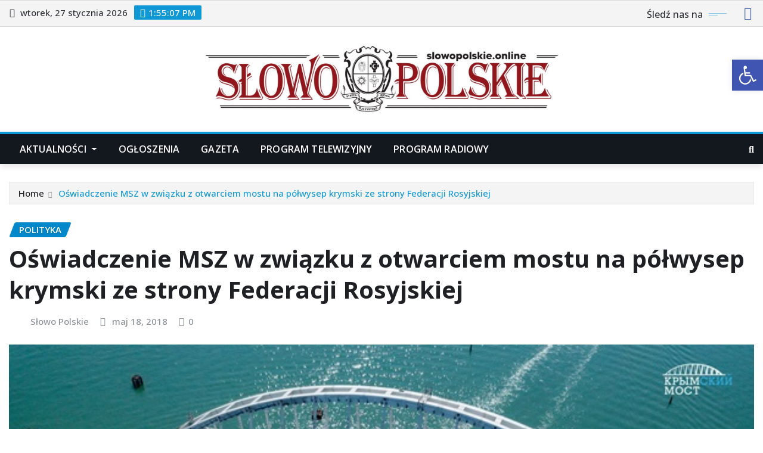

--- FILE ---
content_type: text/html; charset=UTF-8
request_url: https://slowopolskie.org/oswiadczenie-msz-w-zwiazku-z-otwarciem-mostu-na-polwysep-krymski-ze-strony-federacji-rosyjskiej/
body_size: 27769
content:
<!DOCTYPE html>
<html lang="pl-PL">
<head>	
	<meta charset="UTF-8">
    <meta name="viewport" content="width=device-width, initial-scale=1">
    <meta http-equiv="x-ua-compatible" content="ie=edge">
	
		<link rel="pingback" href="https://slowopolskie.online/xmlrpc.php">
	
	<title>Oświadczenie MSZ w związku z otwarciem mostu na półwysep krymski ze strony Federacji Rosyjskiej</title>
<meta name='robots' content='max-image-preview:large' />
<link rel='dns-prefetch' href='//slowopolskie.online' />
<link rel='dns-prefetch' href='//www.googletagmanager.com' />
<link rel='dns-prefetch' href='//fonts.googleapis.com' />
<link rel="alternate" type="application/rss+xml" title=" &raquo; Kanał z wpisami" href="https://slowopolskie.online/feed/" />
<link rel="alternate" type="application/rss+xml" title=" &raquo; Kanał z komentarzami" href="https://slowopolskie.online/comments/feed/" />
<link rel="alternate" type="application/rss+xml" title=" &raquo; Oświadczenie MSZ w związku z otwarciem mostu na półwysep krymski ze strony Federacji Rosyjskiej Kanał z komentarzami" href="https://slowopolskie.online/oswiadczenie-msz-w-zwiazku-z-otwarciem-mostu-na-polwysep-krymski-ze-strony-federacji-rosyjskiej/feed/" />
<link rel="alternate" title="oEmbed (JSON)" type="application/json+oembed" href="https://slowopolskie.online/wp-json/oembed/1.0/embed?url=https%3A%2F%2Fslowopolskie.online%2Foswiadczenie-msz-w-zwiazku-z-otwarciem-mostu-na-polwysep-krymski-ze-strony-federacji-rosyjskiej%2F" />
<link rel="alternate" title="oEmbed (XML)" type="text/xml+oembed" href="https://slowopolskie.online/wp-json/oembed/1.0/embed?url=https%3A%2F%2Fslowopolskie.online%2Foswiadczenie-msz-w-zwiazku-z-otwarciem-mostu-na-polwysep-krymski-ze-strony-federacji-rosyjskiej%2F&#038;format=xml" />
<style id='wp-img-auto-sizes-contain-inline-css' type='text/css'>
img:is([sizes=auto i],[sizes^="auto," i]){contain-intrinsic-size:3000px 1500px}
/*# sourceURL=wp-img-auto-sizes-contain-inline-css */
</style>
<style id='wp-emoji-styles-inline-css' type='text/css'>

	img.wp-smiley, img.emoji {
		display: inline !important;
		border: none !important;
		box-shadow: none !important;
		height: 1em !important;
		width: 1em !important;
		margin: 0 0.07em !important;
		vertical-align: -0.1em !important;
		background: none !important;
		padding: 0 !important;
	}
/*# sourceURL=wp-emoji-styles-inline-css */
</style>
<style id='wp-block-library-inline-css' type='text/css'>
:root{--wp-block-synced-color:#7a00df;--wp-block-synced-color--rgb:122,0,223;--wp-bound-block-color:var(--wp-block-synced-color);--wp-editor-canvas-background:#ddd;--wp-admin-theme-color:#007cba;--wp-admin-theme-color--rgb:0,124,186;--wp-admin-theme-color-darker-10:#006ba1;--wp-admin-theme-color-darker-10--rgb:0,107,160.5;--wp-admin-theme-color-darker-20:#005a87;--wp-admin-theme-color-darker-20--rgb:0,90,135;--wp-admin-border-width-focus:2px}@media (min-resolution:192dpi){:root{--wp-admin-border-width-focus:1.5px}}.wp-element-button{cursor:pointer}:root .has-very-light-gray-background-color{background-color:#eee}:root .has-very-dark-gray-background-color{background-color:#313131}:root .has-very-light-gray-color{color:#eee}:root .has-very-dark-gray-color{color:#313131}:root .has-vivid-green-cyan-to-vivid-cyan-blue-gradient-background{background:linear-gradient(135deg,#00d084,#0693e3)}:root .has-purple-crush-gradient-background{background:linear-gradient(135deg,#34e2e4,#4721fb 50%,#ab1dfe)}:root .has-hazy-dawn-gradient-background{background:linear-gradient(135deg,#faaca8,#dad0ec)}:root .has-subdued-olive-gradient-background{background:linear-gradient(135deg,#fafae1,#67a671)}:root .has-atomic-cream-gradient-background{background:linear-gradient(135deg,#fdd79a,#004a59)}:root .has-nightshade-gradient-background{background:linear-gradient(135deg,#330968,#31cdcf)}:root .has-midnight-gradient-background{background:linear-gradient(135deg,#020381,#2874fc)}:root{--wp--preset--font-size--normal:16px;--wp--preset--font-size--huge:42px}.has-regular-font-size{font-size:1em}.has-larger-font-size{font-size:2.625em}.has-normal-font-size{font-size:var(--wp--preset--font-size--normal)}.has-huge-font-size{font-size:var(--wp--preset--font-size--huge)}.has-text-align-center{text-align:center}.has-text-align-left{text-align:left}.has-text-align-right{text-align:right}.has-fit-text{white-space:nowrap!important}#end-resizable-editor-section{display:none}.aligncenter{clear:both}.items-justified-left{justify-content:flex-start}.items-justified-center{justify-content:center}.items-justified-right{justify-content:flex-end}.items-justified-space-between{justify-content:space-between}.screen-reader-text{border:0;clip-path:inset(50%);height:1px;margin:-1px;overflow:hidden;padding:0;position:absolute;width:1px;word-wrap:normal!important}.screen-reader-text:focus{background-color:#ddd;clip-path:none;color:#444;display:block;font-size:1em;height:auto;left:5px;line-height:normal;padding:15px 23px 14px;text-decoration:none;top:5px;width:auto;z-index:100000}html :where(.has-border-color){border-style:solid}html :where([style*=border-top-color]){border-top-style:solid}html :where([style*=border-right-color]){border-right-style:solid}html :where([style*=border-bottom-color]){border-bottom-style:solid}html :where([style*=border-left-color]){border-left-style:solid}html :where([style*=border-width]){border-style:solid}html :where([style*=border-top-width]){border-top-style:solid}html :where([style*=border-right-width]){border-right-style:solid}html :where([style*=border-bottom-width]){border-bottom-style:solid}html :where([style*=border-left-width]){border-left-style:solid}html :where(img[class*=wp-image-]){height:auto;max-width:100%}:where(figure){margin:0 0 1em}html :where(.is-position-sticky){--wp-admin--admin-bar--position-offset:var(--wp-admin--admin-bar--height,0px)}@media screen and (max-width:600px){html :where(.is-position-sticky){--wp-admin--admin-bar--position-offset:0px}}

/*# sourceURL=wp-block-library-inline-css */
</style><style id='global-styles-inline-css' type='text/css'>
:root{--wp--preset--aspect-ratio--square: 1;--wp--preset--aspect-ratio--4-3: 4/3;--wp--preset--aspect-ratio--3-4: 3/4;--wp--preset--aspect-ratio--3-2: 3/2;--wp--preset--aspect-ratio--2-3: 2/3;--wp--preset--aspect-ratio--16-9: 16/9;--wp--preset--aspect-ratio--9-16: 9/16;--wp--preset--color--black: #000000;--wp--preset--color--cyan-bluish-gray: #abb8c3;--wp--preset--color--white: #ffffff;--wp--preset--color--pale-pink: #f78da7;--wp--preset--color--vivid-red: #cf2e2e;--wp--preset--color--luminous-vivid-orange: #ff6900;--wp--preset--color--luminous-vivid-amber: #fcb900;--wp--preset--color--light-green-cyan: #7bdcb5;--wp--preset--color--vivid-green-cyan: #00d084;--wp--preset--color--pale-cyan-blue: #8ed1fc;--wp--preset--color--vivid-cyan-blue: #0693e3;--wp--preset--color--vivid-purple: #9b51e0;--wp--preset--gradient--vivid-cyan-blue-to-vivid-purple: linear-gradient(135deg,rgb(6,147,227) 0%,rgb(155,81,224) 100%);--wp--preset--gradient--light-green-cyan-to-vivid-green-cyan: linear-gradient(135deg,rgb(122,220,180) 0%,rgb(0,208,130) 100%);--wp--preset--gradient--luminous-vivid-amber-to-luminous-vivid-orange: linear-gradient(135deg,rgb(252,185,0) 0%,rgb(255,105,0) 100%);--wp--preset--gradient--luminous-vivid-orange-to-vivid-red: linear-gradient(135deg,rgb(255,105,0) 0%,rgb(207,46,46) 100%);--wp--preset--gradient--very-light-gray-to-cyan-bluish-gray: linear-gradient(135deg,rgb(238,238,238) 0%,rgb(169,184,195) 100%);--wp--preset--gradient--cool-to-warm-spectrum: linear-gradient(135deg,rgb(74,234,220) 0%,rgb(151,120,209) 20%,rgb(207,42,186) 40%,rgb(238,44,130) 60%,rgb(251,105,98) 80%,rgb(254,248,76) 100%);--wp--preset--gradient--blush-light-purple: linear-gradient(135deg,rgb(255,206,236) 0%,rgb(152,150,240) 100%);--wp--preset--gradient--blush-bordeaux: linear-gradient(135deg,rgb(254,205,165) 0%,rgb(254,45,45) 50%,rgb(107,0,62) 100%);--wp--preset--gradient--luminous-dusk: linear-gradient(135deg,rgb(255,203,112) 0%,rgb(199,81,192) 50%,rgb(65,88,208) 100%);--wp--preset--gradient--pale-ocean: linear-gradient(135deg,rgb(255,245,203) 0%,rgb(182,227,212) 50%,rgb(51,167,181) 100%);--wp--preset--gradient--electric-grass: linear-gradient(135deg,rgb(202,248,128) 0%,rgb(113,206,126) 100%);--wp--preset--gradient--midnight: linear-gradient(135deg,rgb(2,3,129) 0%,rgb(40,116,252) 100%);--wp--preset--font-size--small: 13px;--wp--preset--font-size--medium: 20px;--wp--preset--font-size--large: 36px;--wp--preset--font-size--x-large: 42px;--wp--preset--spacing--20: 0.44rem;--wp--preset--spacing--30: 0.67rem;--wp--preset--spacing--40: 1rem;--wp--preset--spacing--50: 1.5rem;--wp--preset--spacing--60: 2.25rem;--wp--preset--spacing--70: 3.38rem;--wp--preset--spacing--80: 5.06rem;--wp--preset--shadow--natural: 6px 6px 9px rgba(0, 0, 0, 0.2);--wp--preset--shadow--deep: 12px 12px 50px rgba(0, 0, 0, 0.4);--wp--preset--shadow--sharp: 6px 6px 0px rgba(0, 0, 0, 0.2);--wp--preset--shadow--outlined: 6px 6px 0px -3px rgb(255, 255, 255), 6px 6px rgb(0, 0, 0);--wp--preset--shadow--crisp: 6px 6px 0px rgb(0, 0, 0);}:where(.is-layout-flex){gap: 0.5em;}:where(.is-layout-grid){gap: 0.5em;}body .is-layout-flex{display: flex;}.is-layout-flex{flex-wrap: wrap;align-items: center;}.is-layout-flex > :is(*, div){margin: 0;}body .is-layout-grid{display: grid;}.is-layout-grid > :is(*, div){margin: 0;}:where(.wp-block-columns.is-layout-flex){gap: 2em;}:where(.wp-block-columns.is-layout-grid){gap: 2em;}:where(.wp-block-post-template.is-layout-flex){gap: 1.25em;}:where(.wp-block-post-template.is-layout-grid){gap: 1.25em;}.has-black-color{color: var(--wp--preset--color--black) !important;}.has-cyan-bluish-gray-color{color: var(--wp--preset--color--cyan-bluish-gray) !important;}.has-white-color{color: var(--wp--preset--color--white) !important;}.has-pale-pink-color{color: var(--wp--preset--color--pale-pink) !important;}.has-vivid-red-color{color: var(--wp--preset--color--vivid-red) !important;}.has-luminous-vivid-orange-color{color: var(--wp--preset--color--luminous-vivid-orange) !important;}.has-luminous-vivid-amber-color{color: var(--wp--preset--color--luminous-vivid-amber) !important;}.has-light-green-cyan-color{color: var(--wp--preset--color--light-green-cyan) !important;}.has-vivid-green-cyan-color{color: var(--wp--preset--color--vivid-green-cyan) !important;}.has-pale-cyan-blue-color{color: var(--wp--preset--color--pale-cyan-blue) !important;}.has-vivid-cyan-blue-color{color: var(--wp--preset--color--vivid-cyan-blue) !important;}.has-vivid-purple-color{color: var(--wp--preset--color--vivid-purple) !important;}.has-black-background-color{background-color: var(--wp--preset--color--black) !important;}.has-cyan-bluish-gray-background-color{background-color: var(--wp--preset--color--cyan-bluish-gray) !important;}.has-white-background-color{background-color: var(--wp--preset--color--white) !important;}.has-pale-pink-background-color{background-color: var(--wp--preset--color--pale-pink) !important;}.has-vivid-red-background-color{background-color: var(--wp--preset--color--vivid-red) !important;}.has-luminous-vivid-orange-background-color{background-color: var(--wp--preset--color--luminous-vivid-orange) !important;}.has-luminous-vivid-amber-background-color{background-color: var(--wp--preset--color--luminous-vivid-amber) !important;}.has-light-green-cyan-background-color{background-color: var(--wp--preset--color--light-green-cyan) !important;}.has-vivid-green-cyan-background-color{background-color: var(--wp--preset--color--vivid-green-cyan) !important;}.has-pale-cyan-blue-background-color{background-color: var(--wp--preset--color--pale-cyan-blue) !important;}.has-vivid-cyan-blue-background-color{background-color: var(--wp--preset--color--vivid-cyan-blue) !important;}.has-vivid-purple-background-color{background-color: var(--wp--preset--color--vivid-purple) !important;}.has-black-border-color{border-color: var(--wp--preset--color--black) !important;}.has-cyan-bluish-gray-border-color{border-color: var(--wp--preset--color--cyan-bluish-gray) !important;}.has-white-border-color{border-color: var(--wp--preset--color--white) !important;}.has-pale-pink-border-color{border-color: var(--wp--preset--color--pale-pink) !important;}.has-vivid-red-border-color{border-color: var(--wp--preset--color--vivid-red) !important;}.has-luminous-vivid-orange-border-color{border-color: var(--wp--preset--color--luminous-vivid-orange) !important;}.has-luminous-vivid-amber-border-color{border-color: var(--wp--preset--color--luminous-vivid-amber) !important;}.has-light-green-cyan-border-color{border-color: var(--wp--preset--color--light-green-cyan) !important;}.has-vivid-green-cyan-border-color{border-color: var(--wp--preset--color--vivid-green-cyan) !important;}.has-pale-cyan-blue-border-color{border-color: var(--wp--preset--color--pale-cyan-blue) !important;}.has-vivid-cyan-blue-border-color{border-color: var(--wp--preset--color--vivid-cyan-blue) !important;}.has-vivid-purple-border-color{border-color: var(--wp--preset--color--vivid-purple) !important;}.has-vivid-cyan-blue-to-vivid-purple-gradient-background{background: var(--wp--preset--gradient--vivid-cyan-blue-to-vivid-purple) !important;}.has-light-green-cyan-to-vivid-green-cyan-gradient-background{background: var(--wp--preset--gradient--light-green-cyan-to-vivid-green-cyan) !important;}.has-luminous-vivid-amber-to-luminous-vivid-orange-gradient-background{background: var(--wp--preset--gradient--luminous-vivid-amber-to-luminous-vivid-orange) !important;}.has-luminous-vivid-orange-to-vivid-red-gradient-background{background: var(--wp--preset--gradient--luminous-vivid-orange-to-vivid-red) !important;}.has-very-light-gray-to-cyan-bluish-gray-gradient-background{background: var(--wp--preset--gradient--very-light-gray-to-cyan-bluish-gray) !important;}.has-cool-to-warm-spectrum-gradient-background{background: var(--wp--preset--gradient--cool-to-warm-spectrum) !important;}.has-blush-light-purple-gradient-background{background: var(--wp--preset--gradient--blush-light-purple) !important;}.has-blush-bordeaux-gradient-background{background: var(--wp--preset--gradient--blush-bordeaux) !important;}.has-luminous-dusk-gradient-background{background: var(--wp--preset--gradient--luminous-dusk) !important;}.has-pale-ocean-gradient-background{background: var(--wp--preset--gradient--pale-ocean) !important;}.has-electric-grass-gradient-background{background: var(--wp--preset--gradient--electric-grass) !important;}.has-midnight-gradient-background{background: var(--wp--preset--gradient--midnight) !important;}.has-small-font-size{font-size: var(--wp--preset--font-size--small) !important;}.has-medium-font-size{font-size: var(--wp--preset--font-size--medium) !important;}.has-large-font-size{font-size: var(--wp--preset--font-size--large) !important;}.has-x-large-font-size{font-size: var(--wp--preset--font-size--x-large) !important;}
/*# sourceURL=global-styles-inline-css */
</style>

<style id='classic-theme-styles-inline-css' type='text/css'>
/*! This file is auto-generated */
.wp-block-button__link{color:#fff;background-color:#32373c;border-radius:9999px;box-shadow:none;text-decoration:none;padding:calc(.667em + 2px) calc(1.333em + 2px);font-size:1.125em}.wp-block-file__button{background:#32373c;color:#fff;text-decoration:none}
/*# sourceURL=/wp-includes/css/classic-themes.min.css */
</style>
<link rel='stylesheet' id='pojo-a11y-css' href='https://slowopolskie.online/wp-content/plugins/pojo-accessibility/modules/legacy/assets/css/style.min.css?ver=1.0.0' type='text/css' media='all' />
<link rel='stylesheet' id='bootstrap-css' href='https://slowopolskie.online/wp-content/themes/newsexo/assets/css/bootstrap.css?ver=6.9' type='text/css' media='all' />
<link rel='stylesheet' id='font-awesome-min-css' href='https://slowopolskie.online/wp-content/themes/newsexo/assets/css/font-awesome/css/font-awesome.min.css?ver=4.7.0' type='text/css' media='all' />
<link rel='stylesheet' id='newsexo-style-css' href='https://slowopolskie.online/wp-content/themes/newsexo/style.css?ver=6.9' type='text/css' media='all' />
<link rel='stylesheet' id='theme-default-css' href='https://slowopolskie.online/wp-content/themes/newsexo/assets/css/theme-default.css?ver=6.9' type='text/css' media='all' />
<link rel='stylesheet' id='newsexo-animate-css-css' href='https://slowopolskie.online/wp-content/themes/newsexo/assets/css/animate.css?ver=6.9' type='text/css' media='all' />
<link rel='stylesheet' id='owl.carousel-css-css' href='https://slowopolskie.online/wp-content/themes/newsexo/assets/css/owl.carousel.css?ver=6.9' type='text/css' media='all' />
<link rel='stylesheet' id='bootstrap-smartmenus-css-css' href='https://slowopolskie.online/wp-content/themes/newsexo/assets/css/jquery.smartmenus.bootstrap-4.css?ver=6.9' type='text/css' media='all' />
<link rel='stylesheet' id='newsexo-google-fonts-css' href='//fonts.googleapis.com/css?family=ABeeZee%7CAbel%7CAbril+Fatface%7CAclonica%7CAcme%7CActor%7CAdamina%7CAdvent+Pro%7CAguafina+Script%7CAkronim%7CAladin%7CAldrich%7CAlef%7CAlegreya%7CAlegreya+SC%7CAlegreya+Sans%7CAlegreya+Sans+SC%7CAlex+Brush%7CAlfa+Slab+One%7CAlice%7CAlike%7CAlike+Angular%7CAllan%7CAllerta%7CAllerta+Stencil%7CAllura%7CAlmendra%7CAlmendra+Display%7CAlmendra+SC%7CAmarante%7CAmaranth%7CAmatic+SC%7CAmatica+SC%7CAmethysta%7CAmiko%7CAmiri%7CAmita%7CAnaheim%7CAndada%7CAndika%7CAngkor%7CAnnie+Use+Your+Telescope%7CAnonymous+Pro%7CAntic%7CAntic+Didone%7CAntic+Slab%7CAnton%7CArapey%7CArbutus%7CArbutus+Slab%7CArchitects+Daughter%7CArchivo+Black%7CArchivo+Narrow%7CAref+Ruqaa%7CArima+Madurai%7CArimo%7CArizonia%7CArmata%7CArtifika%7CArvo%7CArya%7CAsap%7CAsar%7CAsset%7CAssistant%7CAstloch%7CAsul%7CAthiti%7CAtma%7CAtomic+Age%7CAubrey%7CAudiowide%7CAutour+One%7CAverage%7CAverage+Sans%7CAveria+Gruesa+Libre%7CAveria+Libre%7CAveria+Sans+Libre%7CAveria+Serif+Libre%7CBad+Script%7CBaloo%7CBaloo+Bhai%7CBaloo+Da%7CBaloo+Thambi%7CBalthazar%7CBangers%7CBarlow%7CBasic%7CBattambang%7CBaumans%7CBayon%7CBelgrano%7CBelleza%7CBenchNine%7CBentham%7CBerkshire+Swash%7CBevan%7CBigelow+Rules%7CBigshot+One%7CBilbo%7CBilbo+Swash+Caps%7CBioRhyme%7CBioRhyme+Expanded%7CBiryani%7CBitter%7CBlack+Ops+One%7CBokor%7CBonbon%7CBoogaloo%7CBowlby+One%7CBowlby+One+SC%7CBrawler%7CBree+Serif%7CBubblegum+Sans%7CBubbler+One%7CBuda%7CBuenard%7CBungee%7CBungee+Hairline%7CBungee+Inline%7CBungee+Outline%7CBungee+Shade%7CButcherman%7CButterfly+Kids%7CCabin%7CCabin+Condensed%7CCabin+Sketch%7CCaesar+Dressing%7CCagliostro%7CCairo%7CCalligraffitti%7CCambay%7CCambo%7CCandal%7CCantarell%7CCantata+One%7CCantora+One%7CCapriola%7CCardo%7CCarme%7CCarrois+Gothic%7CCarrois+Gothic+SC%7CCarter+One%7CCatamaran%7CCaudex%7CCaveat%7CCaveat+Brush%7CCedarville+Cursive%7CCeviche+One%7CChanga%7CChanga+One%7CChango%7CChathura%7CChau+Philomene+One%7CChela+One%7CChelsea+Market%7CChenla%7CCherry+Cream+Soda%7CCherry+Swash%7CChewy%7CChicle%7CChivo%7CChonburi%7CCinzel%7CCinzel+Decorative%7CClicker+Script%7CCoda%7CCoda+Caption%7CCodystar%7CCoiny%7CCombo%7CComfortaa%7CComing+Soon%7CConcert+One%7CCondiment%7CContent%7CContrail+One%7CConvergence%7CCookie%7CCopse%7CCorben%7CCormorant%7CCormorant+Garamond%7CCormorant+Infant%7CCormorant+SC%7CCormorant+Unicase%7CCormorant+Upright%7CCourgette%7CCousine%7CCoustard%7CCovered+By+Your+Grace%7CCrafty+Girls%7CCreepster%7CCrete+Round%7CCrimson+Text%7CCroissant+One%7CCrushed%7CCuprum%7CCutive%7CCutive+Mono%7CDamion%7CDancing+Script%7CDangrek%7CDavid+Libre%7CDawning+of+a+New+Day%7CDays+One%7CDekko%7CDelius%7CDelius+Swash+Caps%7CDelius+Unicase%7CDella+Respira%7CDenk+One%7CDevonshire%7CDhurjati%7CDidact+Gothic%7CDiplomata%7CDiplomata+SC%7CDomine%7CDonegal+One%7CDoppio+One%7CDorsa%7CDosis%7CDr+Sugiyama%7CDroid+Sans%7CDroid+Sans+Mono%7CDroid+Serif%7CDuru+Sans%7CDynalight%7CEB+Garamond%7CEagle+Lake%7CEater%7CEconomica%7CEczar%7CEk+Mukta%7CEl+Messiri%7CElectrolize%7CElsie%7CElsie+Swash+Caps%7CEmblema+One%7CEmilys+Candy%7CEncode+Sans%7CEngagement%7CEnglebert%7CEnriqueta%7CErica+One%7CEsteban%7CEuphoria+Script%7CEwert%7CExo%7CExo+2%7CExpletus+Sans%7CFanwood+Text%7CFarsan%7CFascinate%7CFascinate+Inline%7CFaster+One%7CFasthand%7CFauna+One%7CFederant%7CFedero%7CFelipa%7CFenix%7CFinger+Paint%7CFira+Mono%7CFira+Sans%7CFjalla+One%7CFjord+One%7CFlamenco%7CFlavors%7CFondamento%7CFontdiner+Swanky%7CForum%7CFrancois+One%7CFrank+Ruhl+Libre%7CFreckle+Face%7CFredericka+the+Great%7CFredoka+One%7CFreehand%7CFresca%7CFrijole%7CFruktur%7CFugaz+One%7CGFS+Didot%7CGFS+Neohellenic%7CGabriela%7CGafata%7CGalada%7CGaldeano%7CGalindo%7CGentium+Basic%7CGentium+Book+Basic%7CGeo%7CGeostar%7CGeostar+Fill%7CGermania+One%7CGidugu%7CGilda+Display%7CGive+You+Glory%7CGlass+Antiqua%7CGlegoo%7CGloria+Hallelujah%7CGoblin+One%7CGochi+Hand%7CGorditas%7CGoudy+Bookletter+1911%7CGraduate%7CGrand+Hotel%7CGravitas+One%7CGreat+Vibes%7CGriffy%7CGruppo%7CGudea%7CGurajada%7CHabibi%7CHalant%7CHammersmith+One%7CHanalei%7CHanalei+Fill%7CHandlee%7CHanuman%7CHappy+Monkey%7CHarmattan%7CHeadland+One%7CHeebo%7CHenny+Penny%7CHerr+Von+Muellerhoff%7CHind%7CHind+Guntur%7CHind+Madurai%7CHind+Siliguri%7CHind+Vadodara%7CHoltwood+One+SC%7CHomemade+Apple%7CHomenaje%7CIM+Fell+DW+Pica%7CIM+Fell+DW+Pica+SC%7CIM+Fell+Double+Pica%7CIM+Fell+Double+Pica+SC%7CIM+Fell+English%7CIM+Fell+English+SC%7CIM+Fell+French+Canon%7CIM+Fell+French+Canon+SC%7CIM+Fell+Great+Primer%7CIM+Fell+Great+Primer+SC%7CIceberg%7CIceland%7CImprima%7CInconsolata%7CInder%7CIndie+Flower%7CInika%7CInknut+Antiqua%7CIrish+Grover%7CIstok+Web%7CItaliana%7CItalianno%7CItim%7CJacques+Francois%7CJacques+Francois+Shadow%7CJaldi%7CJim+Nightshade%7CJockey+One%7CJolly+Lodger%7CJomhuria%7CJosefin+Sans%7CJosefin+Slab%7CJoti+One%7CJudson%7CJulee%7CJulius+Sans+One%7CJunge%7CJura%7CJust+Another+Hand%7CJust+Me+Again+Down+Here%7CKadwa%7CKalam%7CKameron%7CKanit%7CKantumruy%7CKarla%7CKarma%7CKatibeh%7CKaushan+Script%7CKavivanar%7CKavoon%7CKdam+Thmor%7CKeania+One%7CKelly+Slab%7CKenia%7CKhand%7CKhmer%7CKhula%7CKite+One%7CKnewave%7CKotta+One%7CKoulen%7CKranky%7CKreon%7CKristi%7CKrona+One%7CKumar+One%7CKumar+One+Outline%7CKurale%7CLa+Belle+Aurore%7CLaila%7CLakki+Reddy%7CLalezar%7CLancelot%7CLateef%7CLato%7CLeague+Script%7CLeckerli+One%7CLedger%7CLekton%7CLemon%7CLemonada%7CLibre+Baskerville%7CLibre+Franklin%7CLife+Savers%7CLilita+One%7CLily+Script+One%7CLimelight%7CLinden+Hill%7CLobster%7CLobster+Two%7CLondrina+Outline%7CLondrina+Shadow%7CLondrina+Sketch%7CLondrina+Solid%7CLora%7CLove+Ya+Like+A+Sister%7CLoved+by+the+King%7CLovers+Quarrel%7CLuckiest+Guy%7CLusitana%7CLustria%7CMacondo%7CMacondo+Swash+Caps%7CMada%7CMagra%7CMaiden+Orange%7CMaitree%7CMako%7CMallanna%7CMandali%7CMarcellus%7CMarcellus+SC%7CMarck+Script%7CMargarine%7CMarko+One%7CMarmelad%7CMartel%7CMartel+Sans%7CMarvel%7CMate%7CMate+SC%7CMaven+Pro%7CMcLaren%7CMeddon%7CMedievalSharp%7CMedula+One%7CMeera+Inimai%7CMegrim%7CMeie+Script%7CMerienda%7CMerienda+One%7CMerriweather%7CMerriweather+Sans%7CMetal%7CMetal+Mania%7CMetamorphous%7CMetrophobic%7CMichroma%7CMilonga%7CMiltonian%7CMiltonian+Tattoo%7CMiniver%7CMiriam+Libre%7CMirza%7CMiss+Fajardose%7CMitr%7CModak%7CModern+Antiqua%7CMogra%7CMolengo%7CMolle%7CMonda%7CMonofett%7CMonoton%7CMonsieur+La+Doulaise%7CMontaga%7CMontez%7CMontserrat%7CMontserrat+Alternates%7CMontserrat+Subrayada%7CMoul%7CMoulpali%7CMountains+of+Christmas%7CMouse+Memoirs%7CMr+Bedfort%7CMr+Dafoe%7CMr+De+Haviland%7CMrs+Saint+Delafield%7CMrs+Sheppards%7CMukta+Vaani%7CMuli%7CMystery+Quest%7CNTR%7CNeucha%7CNeuton%7CNew+Rocker%7CNews+Cycle%7CNiconne%7CNixie+One%7CNobile%7CNokora%7CNorican%7CNosifer%7CNothing+You+Could+Do%7CNoticia+Text%7CNoto+Sans%7CNoto+Serif%7CNova+Cut%7CNova+Flat%7CNova+Mono%7CNova+Oval%7CNova+Round%7CNova+Script%7CNova+Slim%7CNova+Square%7CNumans%7CNunito%7COdor+Mean+Chey%7COffside%7COld+Standard+TT%7COldenburg%7COleo+Script%7COleo+Script+Swash+Caps%7COpen+Sans%7COpen+Sans+Condensed%7COranienbaum%7COrbitron%7COregano%7COrienta%7COriginal+Surfer%7COswald%7COver+the+Rainbow%7COverlock%7COverlock+SC%7COvo%7COxygen%7COxygen+Mono%7CPT+Mono%7CPT+Sans%7CPT+Sans+Caption%7CPT+Sans+Narrow%7CPT+Serif%7CPT+Serif+Caption%7CPacifico%7CPalanquin%7CPalanquin+Dark%7CPaprika%7CParisienne%7CPassero+One%7CPassion+One%7CPathway+Gothic+One%7CPatrick+Hand%7CPatrick+Hand+SC%7CPattaya%7CPatua+One%7CPavanam%7CPaytone+One%7CPeddana%7CPeralta%7CPermanent+Marker%7CPetit+Formal+Script%7CPetrona%7CPhilosopher%7CPiedra%7CPinyon+Script%7CPirata+One%7CPlaster%7CPlay%7CPlayball%7CPlayfair+Display%7CPlayfair+Display+SC%7CPodkova%7CPoiret+One%7CPoller+One%7CPoly%7CPompiere%7CPontano+Sans%7CPoppins%7CPort+Lligat+Sans%7CPort+Lligat+Slab%7CPragati+Narrow%7CPrata%7CPreahvihear%7CPress+Start+2P%7CPridi%7CPrincess+Sofia%7CProciono%7CPrompt%7CProsto+One%7CProza+Libre%7CPuritan%7CPurple+Purse%7CQuando%7CQuantico%7CQuattrocento%7CQuattrocento+Sans%7CQuestrial%7CQuicksand%7CQuintessential%7CQwigley%7CRacing+Sans+One%7CRadley%7CRajdhani%7CRakkas%7CRaleway%7CRaleway+Dots%7CRamabhadra%7CRamaraja%7CRambla%7CRammetto+One%7CRanchers%7CRancho%7CRanga%7CRasa%7CRationale%7CRavi+Prakash%7CRedressed%7CReem+Kufi%7CReenie+Beanie%7CRevalia%7CRhodium+Libre%7CRibeye%7CRibeye+Marrow%7CRighteous%7CRisque%7CRoboto%7CRoboto+Condensed%7CRoboto+Mono%7CRoboto+Slab%7CRochester%7CRock+Salt%7CRokkitt%7CRomanesco%7CRopa+Sans%7CRosario%7CRosarivo%7CRouge+Script%7CRozha+One%7CRubik%7CRubik+Mono+One%7CRubik+One%7CRuda%7CRufina%7CRuge+Boogie%7CRuluko%7CRum+Raisin%7CRuslan+Display%7CRusso+One%7CRuthie%7CRye%7CSacramento%7CSahitya%7CSail%7CSalsa%7CSanchez%7CSancreek%7CSansita+One%7CSarala%7CSarina%7CSarpanch%7CSatisfy%7CScada%7CScheherazade%7CSchoolbell%7CScope+One%7CSeaweed+Script%7CSecular+One%7CSevillana%7CSeymour+One%7CShadows+Into+Light%7CShadows+Into+Light+Two%7CShanti%7CShare%7CShare+Tech%7CShare+Tech+Mono%7CShojumaru%7CShort+Stack%7CShrikhand%7CSiemreap%7CSigmar+One%7CSignika%7CSignika+Negative%7CSimonetta%7CSintony%7CSirin+Stencil%7CSix+Caps%7CSkranji%7CSlabo+13px%7CSlabo+27px%7CSlackey%7CSmokum%7CSmythe%7CSniglet%7CSnippet%7CSnowburst+One%7CSofadi+One%7CSofia%7CSonsie+One%7CSorts+Mill+Goudy%7CSource+Code+Pro%7CSource+Sans+Pro%7CSource+Serif+Pro%7CSpace+Mono%7CSpecial+Elite%7CSpicy+Rice%7CSpinnaker%7CSpirax%7CSquada+One%7CSree+Krushnadevaraya%7CSriracha%7CStalemate%7CStalinist+One%7CStardos+Stencil%7CStint+Ultra+Condensed%7CStint+Ultra+Expanded%7CStoke%7CStrait%7CSue+Ellen+Francisco%7CSuez+One%7CSumana%7CSunshiney%7CSupermercado+One%7CSura%7CSuranna%7CSuravaram%7CSuwannaphum%7CSwanky+and+Moo+Moo%7CSyncopate%7CTangerine%7CTaprom%7CTauri%7CTaviraj%7CTeko%7CTelex%7CTenali+Ramakrishna%7CTenor+Sans%7CText+Me+One%7CThe+Girl+Next+Door%7CTienne%7CTillana%7CTimmana%7CTinos%7CTitan+One%7CTitillium+Web%7CTrade+Winds%7CTrirong%7CTrocchi%7CTrochut%7CTrykker%7CTulpen+One%7CUbuntu%7CUbuntu+Condensed%7CUbuntu+Mono%7CUltra%7CUncial+Antiqua%7CUnderdog%7CUnica+One%7CUnifrakturCook%7CUnifrakturMaguntia%7CUnkempt%7CUnlock%7CUnna%7CVT323%7CVampiro+One%7CVarela%7CVarela+Round%7CVast+Shadow%7CVesper+Libre%7CVibur%7CVidaloka%7CViga%7CVoces%7CVolkhov%7CVollkorn%7CVoltaire%7CWaiting+for+the+Sunrise%7CWallpoet%7CWalter+Turncoat%7CWarnes%7CWellfleet%7CWendy+One%7CWire+One%7CWork+Sans%7CYanone+Kaffeesatz%7CYantramanav%7CYatra+One%7CYellowtail%7CYeseva+One%7CYesteryear%7CYrsa%7CZeyada&#038;subset=latin%2Clatin-ext' type='text/css' media='all' />
<link rel='stylesheet' id='newsexo-font-css' href='https://fonts.googleapis.com/css2?family=Open+Sans%3Aital%2Cwght%400%2C300%3B0%2C400%3B0%2C500%3B0%2C600%3B0%2C700%3B0%2C800%3B1%2C300%3B1%2C400%3B1%2C500%3B1%2C600%3B1%2C700%3B1%2C800&#038;display=swap&#038;ver=6.9' type='text/css' media='all' />
<script type="text/javascript" src="https://slowopolskie.online/wp-includes/js/jquery/jquery.min.js?ver=3.7.1" id="jquery-core-js"></script>
<script type="text/javascript" src="https://slowopolskie.online/wp-includes/js/jquery/jquery-migrate.min.js?ver=3.4.1" id="jquery-migrate-js"></script>
<script type="text/javascript" src="https://slowopolskie.online/wp-content/themes/newsexo/assets/js/bootstrap.js?ver=6.9" id="bootstrap-js-js"></script>
<script type="text/javascript" src="https://slowopolskie.online/wp-content/themes/newsexo/assets/js/bootstrap.bundle.min.js?ver=6.9" id="bootstrap.bundle.min-js"></script>
<script type="text/javascript" src="https://slowopolskie.online/wp-content/themes/newsexo/assets/js/smartmenus/jquery.smartmenus.js?ver=6.9" id="newsexo-smartmenus-js-js"></script>
<script type="text/javascript" src="https://slowopolskie.online/wp-content/themes/newsexo/assets/js/custom.js?ver=6.9" id="newsexo-custom-js-js"></script>
<script type="text/javascript" src="https://slowopolskie.online/wp-content/themes/newsexo/assets/js/smartmenus/bootstrap-smartmenus.js?ver=6.9" id="bootstrap-smartmenus-js-js"></script>
<script type="text/javascript" src="https://slowopolskie.online/wp-content/themes/newsexo/assets/js/owl.carousel.min.js?ver=6.9" id="owl-carousel-js-js"></script>
<script type="text/javascript" src="https://slowopolskie.online/wp-content/themes/newsexo/assets/js/animation/animate.js?ver=6.9" id="animate-js-js"></script>
<script type="text/javascript" src="https://slowopolskie.online/wp-content/themes/newsexo/assets/js/wow.js?ver=6.9" id="wow-js-js"></script>

<!-- Fragment znacznika Google (gtag.js) dodany przez Site Kit -->
<!-- Fragment Google Analytics dodany przez Site Kit -->
<script type="text/javascript" src="https://www.googletagmanager.com/gtag/js?id=GT-P36Z7D3L" id="google_gtagjs-js" async></script>
<script type="text/javascript" id="google_gtagjs-js-after">
/* <![CDATA[ */
window.dataLayer = window.dataLayer || [];function gtag(){dataLayer.push(arguments);}
gtag("set","linker",{"domains":["slowopolskie.online"]});
gtag("js", new Date());
gtag("set", "developer_id.dZTNiMT", true);
gtag("config", "GT-P36Z7D3L");
 window._googlesitekit = window._googlesitekit || {}; window._googlesitekit.throttledEvents = []; window._googlesitekit.gtagEvent = (name, data) => { var key = JSON.stringify( { name, data } ); if ( !! window._googlesitekit.throttledEvents[ key ] ) { return; } window._googlesitekit.throttledEvents[ key ] = true; setTimeout( () => { delete window._googlesitekit.throttledEvents[ key ]; }, 5 ); gtag( "event", name, { ...data, event_source: "site-kit" } ); }; 
//# sourceURL=google_gtagjs-js-after
/* ]]> */
</script>
<link rel="https://api.w.org/" href="https://slowopolskie.online/wp-json/" /><link rel="alternate" title="JSON" type="application/json" href="https://slowopolskie.online/wp-json/wp/v2/posts/21733" /><link rel="EditURI" type="application/rsd+xml" title="RSD" href="https://slowopolskie.online/xmlrpc.php?rsd" />
<meta name="generator" content="WordPress 6.9" />
<link rel="canonical" href="https://slowopolskie.online/oswiadczenie-msz-w-zwiazku-z-otwarciem-mostu-na-polwysep-krymski-ze-strony-federacji-rosyjskiej/" />
<link rel='shortlink' href='https://slowopolskie.online/?p=21733' />
<meta name="generator" content="Site Kit by Google 1.167.0" /><style type="text/css">
#pojo-a11y-toolbar .pojo-a11y-toolbar-toggle a{ background-color: #4054b2;	color: #ffffff;}
#pojo-a11y-toolbar .pojo-a11y-toolbar-overlay, #pojo-a11y-toolbar .pojo-a11y-toolbar-overlay ul.pojo-a11y-toolbar-items.pojo-a11y-links{ border-color: #4054b2;}
body.pojo-a11y-focusable a:focus{ outline-style: solid !important;	outline-width: 1px !important;	outline-color: #FF0000 !important;}
#pojo-a11y-toolbar{ top: 100px !important;}
#pojo-a11y-toolbar .pojo-a11y-toolbar-overlay{ background-color: #ffffff;}
#pojo-a11y-toolbar .pojo-a11y-toolbar-overlay ul.pojo-a11y-toolbar-items li.pojo-a11y-toolbar-item a, #pojo-a11y-toolbar .pojo-a11y-toolbar-overlay p.pojo-a11y-toolbar-title{ color: #333333;}
#pojo-a11y-toolbar .pojo-a11y-toolbar-overlay ul.pojo-a11y-toolbar-items li.pojo-a11y-toolbar-item a.active{ background-color: #4054b2;	color: #ffffff;}
@media (max-width: 767px) { #pojo-a11y-toolbar { top: 50px !important; } }</style><style type="text/css">.recentcomments a{display:inline !important;padding:0 !important;margin:0 !important;}</style>		<style type="text/css">
						.site-title,
			.site-description {
				position: absolute;
				clip: rect(1px, 1px, 1px, 1px);
			}

					</style>
		<link rel="icon" href="https://slowopolskie.online/wp-content/uploads/2024/10/cropped-logo_sp-32x32.jpg" sizes="32x32" />
<link rel="icon" href="https://slowopolskie.online/wp-content/uploads/2024/10/cropped-logo_sp-192x192.jpg" sizes="192x192" />
<link rel="apple-touch-icon" href="https://slowopolskie.online/wp-content/uploads/2024/10/cropped-logo_sp-180x180.jpg" />
<meta name="msapplication-TileImage" content="https://slowopolskie.online/wp-content/uploads/2024/10/cropped-logo_sp-270x270.jpg" />
</head>
<body class="wp-singular post-template-default single single-post postid-21733 single-format-standard wp-custom-logo wp-theme-newsexo theme-wide" >

<a class="screen-reader-text skip-link" href="#content">Skip to content</a>
<div id="wrapper">



	<!--Header Sidebar-->
	<header class="site-header">
		<div class="container-full">
			<div class="row align-self-center">
							<div class="col-lg-6 col-md-6 col-sm-12">
					<aside class="widget"> 
						<ul class="head-contact-info">
							<li><i class="fa-regular fa-calendar-days"></i>
							wtorek, 27 stycznia 2026							</li>
							<li><span id='newsexo-time' class="newsexo-time">  16:55</span></li>
						</ul>
					</aside>
				</div>
			
						
				<div class="col-lg-6 col-md-6 col-sm-12">
					<aside class="widget">

					<ul class="custom-social-icons">
							
						    <li class="followus">Śledź nas na						    </li>
					    							
							
					    
                                								    										<li><a class="fa-square-facebook" href="https://www.facebook.com/p/Portal-Sowo-Polskie-wwwSlowoPolskieorg-100063767958869/" target="_blank" ><i class="fa fa-brands fa-square-facebook"></i></a></li>
																										
						    						</ul>


					</aside>
				</div>
				
			</div>
		</div>
	</header>
	<!--/End of Header Sidebar-->


 
  	<!--Site Branding & Advertisement-->
	<section class="logo-banner logo-banner-overlay">
		<div class="container-full">
			<div class="row">
				<div class="col-lg-12 col-md-12 align-self-center">
								<div class="site-logo">
			<a href="https://slowopolskie.online/" class="" rel="home"><img width="1772" height="344" src="https://slowopolskie.online/wp-content/uploads/2024/10/sp.jpg" class="custom-logo" alt="" decoding="async" fetchpriority="high" srcset="https://slowopolskie.online/wp-content/uploads/2024/10/sp.jpg 1772w, https://slowopolskie.online/wp-content/uploads/2024/10/sp-300x58.jpg 300w, https://slowopolskie.online/wp-content/uploads/2024/10/sp-1024x199.jpg 1024w, https://slowopolskie.online/wp-content/uploads/2024/10/sp-768x149.jpg 768w, https://slowopolskie.online/wp-content/uploads/2024/10/sp-1536x298.jpg 1536w" sizes="(max-width: 1772px) 100vw, 1772px" /></a>		</div>
	   				</div>

				
			</div>
		</div>
	</section>	
	<!--End of Site Branding & Advertisement-->
    	
	<!-- Navbar -->
	<nav class="navbar navbar-expand-lg navbar-dark header-sticky">
		<div class="container-full">
			<div class="row">
			    <div class="col-lg-11 col-md-12"> 
				
					<button class="navbar-toggler" type="button" data-bs-toggle="collapse" data-bs-target="#navbarSupportedContent" aria-controls="navbarSupportedContent" aria-expanded="false" aria-label="Toggle navigation">
					  <span class="navbar-toggler-icon"></span>
					</button>
					<div id="navbarSupportedContent" class="navbar-collapse collapse">
						<div class="menu-top-container"><ul id="menu-top" class="nav navbar-nav"><li id="menu-item-7990" class="menu-item menu-item-type-taxonomy menu-item-object-category current-post-ancestor menu-item-has-children menu-item-7990 dropdown"><a class="nav-link" href="https://slowopolskie.online/category/aktualnosci/" data-toggle="dropdown" class="dropdown-toggle">AKTUALNOŚCI </a>
<ul role="menu" class=" dropdown-menu">
	<li id="menu-item-8052" class="menu-item menu-item-type-taxonomy menu-item-object-category menu-item-has-children menu-item-8052 dropdown"><a class="dropdown-item" href="https://slowopolskie.online/category/aktualnosci/regiony/">Regiony</a>
	<ul role="menu" class=" dropdown-menu">
		<li id="menu-item-8050" class="menu-item menu-item-type-taxonomy menu-item-object-category menu-item-8050"><a class="dropdown-item" href="https://slowopolskie.online/category/aktualnosci/regiony/obwod-chmielnicki-imprezy-polonijne/">Obwód Chmielnicki</a></li>
		<li id="menu-item-8065" class="menu-item menu-item-type-taxonomy menu-item-object-category menu-item-8065"><a class="dropdown-item" href="https://slowopolskie.online/category/aktualnosci/regiony/obwod-winnicki/">Obwód Winnicki</a></li>
		<li id="menu-item-8051" class="menu-item menu-item-type-taxonomy menu-item-object-category menu-item-8051"><a class="dropdown-item" href="https://slowopolskie.online/category/aktualnosci/regiony/obwod-ytomierski/">Obwód Żytomierski</a></li>
	</ul>
</li>
	<li id="menu-item-8056" class="menu-item menu-item-type-taxonomy menu-item-object-category menu-item-8056"><a class="dropdown-item" href="https://slowopolskie.online/category/aktualnosci/rozne/z-perspektywy-kresow-i-rp/">Historia</a></li>
	<li id="menu-item-66216" class="menu-item menu-item-type-taxonomy menu-item-object-category menu-item-66216"><a class="dropdown-item" href="https://slowopolskie.online/category/z-ycia-kocioa-katolickiego/">Z życia Kościoła Katolickiego</a></li>
	<li id="menu-item-8054" class="menu-item menu-item-type-taxonomy menu-item-object-category menu-item-8054"><a class="dropdown-item" href="https://slowopolskie.online/category/aktualnosci/rozne/stosunki-polsko-ukraiskie/">Relacje polsko-ukraińskie</a></li>
	<li id="menu-item-8055" class="menu-item menu-item-type-taxonomy menu-item-object-category menu-item-8055"><a class="dropdown-item" href="https://slowopolskie.online/category/aktualnosci/rozne/warto-wiedzie/">Warto wiedzieć</a></li>
	<li id="menu-item-8053" class="menu-item menu-item-type-taxonomy menu-item-object-category menu-item-8053"><a class="dropdown-item" href="https://slowopolskie.online/category/aktualnosci/rozne/">Różne</a></li>
	<li id="menu-item-8057" class="menu-item menu-item-type-taxonomy menu-item-object-category current-post-ancestor menu-item-has-children menu-item-8057 dropdown"><a class="dropdown-item" href="https://slowopolskie.online/category/aktualnosci/wiadomosci-z-ukrainy/">Wiadomości z Ukrainy</a>
	<ul role="menu" class=" dropdown-menu">
		<li id="menu-item-8058" class="menu-item menu-item-type-taxonomy menu-item-object-category menu-item-8058"><a class="dropdown-item" href="https://slowopolskie.online/category/aktualnosci/wiadomosci-z-ukrainy/gospodarka/">Gospodarka</a></li>
		<li id="menu-item-8059" class="menu-item menu-item-type-taxonomy menu-item-object-category menu-item-8059"><a class="dropdown-item" href="https://slowopolskie.online/category/aktualnosci/wiadomosci-z-ukrainy/kultura-i-nauka/">Kultura, sztuka, inne</a></li>
		<li id="menu-item-8060" class="menu-item menu-item-type-taxonomy menu-item-object-category current-post-ancestor current-menu-parent current-post-parent menu-item-8060"><a class="dropdown-item" href="https://slowopolskie.online/category/aktualnosci/wiadomosci-z-ukrainy/polityka/">Polityka</a></li>
	</ul>
</li>
</ul>
</li>
<li id="menu-item-8061" class="menu-item menu-item-type-taxonomy menu-item-object-category menu-item-8061"><a class="nav-link" href="https://slowopolskie.online/category/imprezy-polonijne/ogloszenia/">Ogłoszenia</a></li>
<li id="menu-item-8062" class="menu-item menu-item-type-post_type menu-item-object-page menu-item-8062"><a class="nav-link" href="https://slowopolskie.online/gazeta2/">GAZETA</a></li>
<li id="menu-item-8063" class="menu-item menu-item-type-post_type menu-item-object-page menu-item-8063"><a class="nav-link" href="https://slowopolskie.online/program-telewizyjny/">Program telewizyjny</a></li>
<li id="menu-item-8064" class="menu-item menu-item-type-post_type menu-item-object-page menu-item-8064"><a class="nav-link" href="https://slowopolskie.online/program-radiowy/">Program radiowy</a></li>
</ul></div>					</div>
				</div>
								<div class="col-lg-1 col-md-12">
					<div class="theme-search-block desk-view">
						<a href="#search-popup" title="Search here"><i class="fa-solid fa-magnifying-glass"></i></a>						
					</div>	
				</div>
							</div>
		</div>
	</nav>
	<!-- /End of Navbar -->

	<div id="search-popup">
		<button type="button" class="close">×</button>
		<form method="get" id="searchform" class="search-form" action="https://slowopolskie.online/">
			<input type="search" placeholder="Search here" name="s" id="s" />
			<button type="submit" class="btn btn-primary">Search</button>
		</form>
	</div>
	<!-- Theme Breadcrumb Area -->

		<section class="theme-breadcrumb-area">
				<div id="content" class="container-full">
					<div class="row g-lg-3">
						<div class="col-md-12 col-sm-12">						
							<ul class="page-breadcrumb wow animate fadeInUp" data-wow-delay=".3s""><li><a href="https://slowopolskie.online">Home</a></li><li class="active"><a href="https://slowopolskie.org:443/oswiadczenie-msz-w-zwiazku-z-otwarciem-mostu-na-polwysep-krymski-ze-strony-federacji-rosyjskiej/">Oświadczenie MSZ w związku z otwarciem mostu na półwysep krymski ze strony Federacji Rosyjskiej</a></li></ul>						</div>
					</div>
				</div>
		</section>
	
<section class="single-news-area">
	<div class="container-full">
		<div class="row ">
						    <div class="col-lg-12 col-md-12 col-sm-12">	
        			

			<article class="post grid-view-news-area pb-3 wow animate fadeInUp " data-wow-delay=".3s" class="post-21733 post type-post status-publish format-standard has-post-thumbnail hentry category-polityka">		
				<div class="entry-meta">
					<span class="cat-links links-space">
						 <a class="links-bg polityka" href="https://slowopolskie.online/category/aktualnosci/wiadomosci-z-ukrainy/polityka/"><span>Polityka</span></a>				    </span>
				</div>	
				<header class="entry-header">
	            <h2 class="entry-title">Oświadczenie MSZ w związku z otwarciem mostu na półwysep krymski ze strony Federacji Rosyjskiej</h2>				</header>		
				<div class="entry-meta align-self-center">
					<span class="author">
					<img alt='' src='https://secure.gravatar.com/avatar/e98bcaff187349401444a444dda94c2da715b44b8fe85d0eee586db96a9db297?s=50&#038;d=blank&#038;r=g' srcset='https://secure.gravatar.com/avatar/e98bcaff187349401444a444dda94c2da715b44b8fe85d0eee586db96a9db297?s=100&#038;d=blank&#038;r=g 2x' class='img-fluid comment-img avatar-50 photo avatar-default' height='50' width='50' decoding='async'/>					<a href="https://slowopolskie.online/author/admin/">Słowo Polskie</a>
					</span>					
					<span class="posted-on">
						<i class="fa-regular fa-clock"></i>
			            <a href="https://slowopolskie.online/2018/05/"><time>
						maj 18, 2018</time></a>
					</span>
					<span class="comment-links"><i class="fa-solid fa-comment-dots"></i><a href="https://slowopolskie.online/oswiadczenie-msz-w-zwiazku-z-otwarciem-mostu-na-polwysep-krymski-ze-strony-federacji-rosyjskiej/#respond">0</a></span>
				</div>		
				<figure class="post-thumbnail"><img width="610" height="385" src="https://slowopolskie.online/wp-content/uploads/2018/05/1805_most.jpg" class="img-fluid wp-post-image" alt="" decoding="async" srcset="https://slowopolskie.online/wp-content/uploads/2018/05/1805_most.jpg 610w, https://slowopolskie.online/wp-content/uploads/2018/05/1805_most-300x189.jpg 300w" sizes="(max-width: 610px) 100vw, 610px" /></figure>				<figcaption class="post-content">
					<div class="entry-content">
						<div id="attachment_21735" style="width: 427px" class="wp-caption alignleft"><a href="https://slowopolskie.online/wp-content/uploads/2018/05/1805_most.jpg"><img decoding="async" aria-describedby="caption-attachment-21735" class=" wp-image-21735" src="https://slowopolskie.online/wp-content/uploads/2018/05/1805_most.jpg" alt="" width="417" height="263" srcset="https://slowopolskie.online/wp-content/uploads/2018/05/1805_most.jpg 610w, https://slowopolskie.online/wp-content/uploads/2018/05/1805_most-300x189.jpg 300w" sizes="(max-width: 417px) 100vw, 417px" /></a><p id="caption-attachment-21735" class="wp-caption-text">Fot Korrespondent.net</p></div>
<p><strong>Budowa przez Federację Rosyjską tzw. mostu krymskiego – bez zgody strony ukraińskiej i wbrew stanowisku Zgromadzenia Ogólnego ONZ – to kolejne jawne naruszenie zasad prawa międzynarodowego.</strong></p>
<p>W ocenie MSZ RP działania Rosji powodują, że osiągnięcie pokojowego rozwiązania, uwzględniającego interesy strony ukraińskiej, staje się coraz trudniejsze do realizacji. Stoją one również w sprzeczności z wielokrotnymi zapewnieniami przedstawicieli rosyjskiej administracji, że dążą oni do pokojowego rozwiązania konfliktu z Ukrainą.</p>
<p style="text-align: left;">Wzywamy stronę rosyjską do powstrzymania się od dalszego naruszania integralności terytorialnej i niezależności Ukrainy. Jednocześnie przypominamy, że zgodnie z rezolucją Zgromadzenia Ogólnego Organizacji Narodów Zjednoczonych nr 68/262, przyjętą 27 marca 2014 r., społeczność międzynarodowa uznała za bezprawne tzw. „referendum niepodległościowe” na Krymie, a tym samym wyraziła poparcie dla suwerenności, niezależności oraz integralności terytorialnej Ukrainy w ramach dotychczas uznawanych granic.</p>
<p style="text-align: right;"><em>Słowo Polskie na podstawie informacji MSZ RP, 18.05.18 r.</em></p>
<p style="text-align: right;">lp</p>
					</div>	
									</figcaption>
</article><!-- #post-21733 -->

	

<div class="row pb-3 related-posts wow animate fadeInUp" data-wow-delay=".3s">
		<div class="col-12">
			<span class="news-section-title five"><h5 class="f-heading">Related Story</h5></span>
		</div>
							<div class="col-lg-4 col-md-12 col-sm-12">
						<article class="post grid-view-news-area ">	
							<figure class="post-thumbnail"><a href="https://slowopolskie.online/nowa-strategia-rozwoju-polskich-sil-zbrojnych-doswiadczenie-oparte-na-wojnie-na-ukrainie-dronizacja-i-robotyzacja/"><img width="1200" height="848" src="https://slowopolskie.online/wp-content/uploads/2026/01/170126_rp.jpg" class="img-fluid wp-post-image" alt="" decoding="async" loading="lazy" srcset="https://slowopolskie.online/wp-content/uploads/2026/01/170126_rp.jpg 1200w, https://slowopolskie.online/wp-content/uploads/2026/01/170126_rp-1024x724.jpg 1024w, https://slowopolskie.online/wp-content/uploads/2026/01/170126_rp-768x543.jpg 768w" sizes="auto, (max-width: 1200px) 100vw, 1200px" /></a></figure>								
							<figcaption class="post-content">
								<div class="entry-meta">
									<span class="cat-links links-space">
										 <a class="links-bg polityka" href="https://slowopolskie.online/category/aktualnosci/wiadomosci-z-ukrainy/polityka/"><span>Polityka</span></a>									</span>
								</div>								
								<header class="entry-header">
									<h5 class="entry-title"><a href="https://slowopolskie.online/nowa-strategia-rozwoju-polskich-sil-zbrojnych-doswiadczenie-oparte-na-wojnie-na-ukrainie-dronizacja-i-robotyzacja/">Nowa strategia rozwoju polskich Sił Zbrojnych – doświadczenie oparte na wojnie na Ukrainie, dronizacja i robotyzacja</a></h5>
								</header>								
								<div class="entry-meta align-self-center">
									<span class="author">
									<img alt='' src='https://secure.gravatar.com/avatar/e98bcaff187349401444a444dda94c2da715b44b8fe85d0eee586db96a9db297?s=50&#038;d=blank&#038;r=g' srcset='https://secure.gravatar.com/avatar/e98bcaff187349401444a444dda94c2da715b44b8fe85d0eee586db96a9db297?s=100&#038;d=blank&#038;r=g 2x' class='img-fluid comment-img avatar-50 photo avatar-default' height='50' width='50' loading='lazy' decoding='async'/>									<a href="https://slowopolskie.online/author/admin/">Słowo Polskie</a>
									</span>
															
									<span class="posted-on">
										<i class="fa-regular fa-clock"></i>
										<a href="https://slowopolskie.online/2026/01/"><time>
										sty 20, 2026</time></a>
									</span>
								</div>
							</figcaption>				
						</article>
					</div>
								<div class="col-lg-4 col-md-12 col-sm-12">
						<article class="post grid-view-news-area ">	
							<figure class="post-thumbnail"><a href="https://slowopolskie.online/polska-bedzie-ubiegala-sie-o-odszkodowanie-od-prawnych-i-politycznych-spadkobiercow-zsrs-za-straty-poniesione-podczas-ii-wojny-swiatowej/"><img width="1170" height="765" src="https://slowopolskie.online/wp-content/uploads/2026/01/160126_www.jpg" class="img-fluid wp-post-image" alt="" decoding="async" loading="lazy" srcset="https://slowopolskie.online/wp-content/uploads/2026/01/160126_www.jpg 1170w, https://slowopolskie.online/wp-content/uploads/2026/01/160126_www-1024x670.jpg 1024w, https://slowopolskie.online/wp-content/uploads/2026/01/160126_www-768x502.jpg 768w" sizes="auto, (max-width: 1170px) 100vw, 1170px" /></a></figure>								
							<figcaption class="post-content">
								<div class="entry-meta">
									<span class="cat-links links-space">
										 <a class="links-bg polityka" href="https://slowopolskie.online/category/aktualnosci/wiadomosci-z-ukrainy/polityka/"><span>Polityka</span></a>									</span>
								</div>								
								<header class="entry-header">
									<h5 class="entry-title"><a href="https://slowopolskie.online/polska-bedzie-ubiegala-sie-o-odszkodowanie-od-prawnych-i-politycznych-spadkobiercow-zsrs-za-straty-poniesione-podczas-ii-wojny-swiatowej/">Polska będzie ubiegała się o odszkodowanie od prawnych i politycznych spadkobierców ZSRS za straty poniesione podczas II wojny światowej</a></h5>
								</header>								
								<div class="entry-meta align-self-center">
									<span class="author">
									<img alt='' src='https://secure.gravatar.com/avatar/e98bcaff187349401444a444dda94c2da715b44b8fe85d0eee586db96a9db297?s=50&#038;d=blank&#038;r=g' srcset='https://secure.gravatar.com/avatar/e98bcaff187349401444a444dda94c2da715b44b8fe85d0eee586db96a9db297?s=100&#038;d=blank&#038;r=g 2x' class='img-fluid comment-img avatar-50 photo avatar-default' height='50' width='50' loading='lazy' decoding='async'/>									<a href="https://slowopolskie.online/author/admin/">Słowo Polskie</a>
									</span>
															
									<span class="posted-on">
										<i class="fa-regular fa-clock"></i>
										<a href="https://slowopolskie.online/2026/01/"><time>
										sty 16, 2026</time></a>
									</span>
								</div>
							</figcaption>				
						</article>
					</div>
								<div class="col-lg-4 col-md-12 col-sm-12">
						<article class="post grid-view-news-area ">	
							<figure class="post-thumbnail"><a href="https://slowopolskie.online/agencja-sondazowa-kmis-62-proc-ukrainskiego-spoleczenstwa-jest-gotowe-cierpiec-wojne-ile-bedzie-trzeba/"><img width="1007" height="648" src="https://slowopolskie.online/wp-content/uploads/2026/01/Zrzut-ekranu-2026-01-02-103354.png" class="img-fluid wp-post-image" alt="" decoding="async" loading="lazy" srcset="https://slowopolskie.online/wp-content/uploads/2026/01/Zrzut-ekranu-2026-01-02-103354.png 1007w, https://slowopolskie.online/wp-content/uploads/2026/01/Zrzut-ekranu-2026-01-02-103354-768x494.png 768w" sizes="auto, (max-width: 1007px) 100vw, 1007px" /></a></figure>								
							<figcaption class="post-content">
								<div class="entry-meta">
									<span class="cat-links links-space">
										 <a class="links-bg polityka" href="https://slowopolskie.online/category/aktualnosci/wiadomosci-z-ukrainy/polityka/"><span>Polityka</span></a>									</span>
								</div>								
								<header class="entry-header">
									<h5 class="entry-title"><a href="https://slowopolskie.online/agencja-sondazowa-kmis-62-proc-ukrainskiego-spoleczenstwa-jest-gotowe-cierpiec-wojne-ile-bedzie-trzeba/">Agencja sondażowa KMIS: 62 proc. ukraińskiego społeczeństwa jest gotowe cierpieć wojnę ile będzie trzeba</a></h5>
								</header>								
								<div class="entry-meta align-self-center">
									<span class="author">
									<img alt='' src='https://secure.gravatar.com/avatar/e98bcaff187349401444a444dda94c2da715b44b8fe85d0eee586db96a9db297?s=50&#038;d=blank&#038;r=g' srcset='https://secure.gravatar.com/avatar/e98bcaff187349401444a444dda94c2da715b44b8fe85d0eee586db96a9db297?s=100&#038;d=blank&#038;r=g 2x' class='img-fluid comment-img avatar-50 photo avatar-default' height='50' width='50' loading='lazy' decoding='async'/>									<a href="https://slowopolskie.online/author/admin/">Słowo Polskie</a>
									</span>
															
									<span class="posted-on">
										<i class="fa-regular fa-clock"></i>
										<a href="https://slowopolskie.online/2026/01/"><time>
										sty 6, 2026</time></a>
									</span>
								</div>
							</figcaption>				
						</article>
					</div>
								<div class="col-lg-4 col-md-12 col-sm-12">
						<article class="post grid-view-news-area ">	
							<figure class="post-thumbnail"><a href="https://slowopolskie.online/zaluzny-miroslawa-gongadze-oraz-papiez-leon-xiv-na-czele-rankingu-zaufania-wsrod-mieszkancow-ukrainy/"><img width="447" height="268" src="https://slowopolskie.online/wp-content/uploads/2025/12/281225_telepolis.jpg" class="img-fluid wp-post-image" alt="" decoding="async" loading="lazy" /></a></figure>								
							<figcaption class="post-content">
								<div class="entry-meta">
									<span class="cat-links links-space">
										 <a class="links-bg polityka" href="https://slowopolskie.online/category/aktualnosci/wiadomosci-z-ukrainy/polityka/"><span>Polityka</span></a>									</span>
								</div>								
								<header class="entry-header">
									<h5 class="entry-title"><a href="https://slowopolskie.online/zaluzny-miroslawa-gongadze-oraz-papiez-leon-xiv-na-czele-rankingu-zaufania-wsrod-mieszkancow-ukrainy/">Walerij Załużny, Mirosława Gongadze oraz papież Leon XIV na czele rankingu zaufania wśród mieszkańców Ukrainy</a></h5>
								</header>								
								<div class="entry-meta align-self-center">
									<span class="author">
									<img alt='' src='https://secure.gravatar.com/avatar/e98bcaff187349401444a444dda94c2da715b44b8fe85d0eee586db96a9db297?s=50&#038;d=blank&#038;r=g' srcset='https://secure.gravatar.com/avatar/e98bcaff187349401444a444dda94c2da715b44b8fe85d0eee586db96a9db297?s=100&#038;d=blank&#038;r=g 2x' class='img-fluid comment-img avatar-50 photo avatar-default' height='50' width='50' loading='lazy' decoding='async'/>									<a href="https://slowopolskie.online/author/admin/">Słowo Polskie</a>
									</span>
															
									<span class="posted-on">
										<i class="fa-regular fa-clock"></i>
										<a href="https://slowopolskie.online/2025/12/"><time>
										gru 28, 2025</time></a>
									</span>
								</div>
							</figcaption>				
						</article>
					</div>
								<div class="col-lg-4 col-md-12 col-sm-12">
						<article class="post grid-view-news-area ">	
							<figure class="post-thumbnail"><a href="https://slowopolskie.online/najsilniejsze-paszporty-swiata-polska-na-7-miejscu-ukraina-na-33/"><img width="855" height="552" src="https://slowopolskie.online/wp-content/uploads/2025/10/181025_paszport.jpg" class="img-fluid wp-post-image" alt="" decoding="async" loading="lazy" srcset="https://slowopolskie.online/wp-content/uploads/2025/10/181025_paszport.jpg 855w, https://slowopolskie.online/wp-content/uploads/2025/10/181025_paszport-768x496.jpg 768w" sizes="auto, (max-width: 855px) 100vw, 855px" /></a></figure>								
							<figcaption class="post-content">
								<div class="entry-meta">
									<span class="cat-links links-space">
										 <a class="links-bg polityka" href="https://slowopolskie.online/category/aktualnosci/wiadomosci-z-ukrainy/polityka/"><span>Polityka</span></a>									</span>
								</div>								
								<header class="entry-header">
									<h5 class="entry-title"><a href="https://slowopolskie.online/najsilniejsze-paszporty-swiata-polska-na-7-miejscu-ukraina-na-33/">Najsilniejsze paszporty świata. Polska na 7 miejscu, Ukraina na 33</a></h5>
								</header>								
								<div class="entry-meta align-self-center">
									<span class="author">
									<img alt='' src='https://secure.gravatar.com/avatar/e98bcaff187349401444a444dda94c2da715b44b8fe85d0eee586db96a9db297?s=50&#038;d=blank&#038;r=g' srcset='https://secure.gravatar.com/avatar/e98bcaff187349401444a444dda94c2da715b44b8fe85d0eee586db96a9db297?s=100&#038;d=blank&#038;r=g 2x' class='img-fluid comment-img avatar-50 photo avatar-default' height='50' width='50' loading='lazy' decoding='async'/>									<a href="https://slowopolskie.online/author/admin/">Słowo Polskie</a>
									</span>
															
									<span class="posted-on">
										<i class="fa-regular fa-clock"></i>
										<a href="https://slowopolskie.online/2025/10/"><time>
										paź 19, 2025</time></a>
									</span>
								</div>
							</figcaption>				
						</article>
					</div>
								<div class="col-lg-4 col-md-12 col-sm-12">
						<article class="post grid-view-news-area ">	
							<figure class="post-thumbnail"><a href="https://slowopolskie.online/wybory-samorzadowe-na-ukrainie-zostaly-przeniesione-na-czas-po-zakonczeniu-stanu-wojennego/"><img width="1046" height="689" src="https://slowopolskie.online/wp-content/uploads/2025/10/Zrzut-ekranu-2025-10-09-071043.png" class="img-fluid wp-post-image" alt="" decoding="async" loading="lazy" srcset="https://slowopolskie.online/wp-content/uploads/2025/10/Zrzut-ekranu-2025-10-09-071043.png 1046w, https://slowopolskie.online/wp-content/uploads/2025/10/Zrzut-ekranu-2025-10-09-071043-300x198.png 300w, https://slowopolskie.online/wp-content/uploads/2025/10/Zrzut-ekranu-2025-10-09-071043-1024x675.png 1024w, https://slowopolskie.online/wp-content/uploads/2025/10/Zrzut-ekranu-2025-10-09-071043-768x506.png 768w" sizes="auto, (max-width: 1046px) 100vw, 1046px" /></a></figure>								
							<figcaption class="post-content">
								<div class="entry-meta">
									<span class="cat-links links-space">
										 <a class="links-bg polityka" href="https://slowopolskie.online/category/aktualnosci/wiadomosci-z-ukrainy/polityka/"><span>Polityka</span></a>									</span>
								</div>								
								<header class="entry-header">
									<h5 class="entry-title"><a href="https://slowopolskie.online/wybory-samorzadowe-na-ukrainie-zostaly-przeniesione-na-czas-po-zakonczeniu-stanu-wojennego/">Wybory samorządowe na Ukrainie zostały przeniesione na czas po zakończeniu stanu wojennego</a></h5>
								</header>								
								<div class="entry-meta align-self-center">
									<span class="author">
									<img alt='' src='https://secure.gravatar.com/avatar/e98bcaff187349401444a444dda94c2da715b44b8fe85d0eee586db96a9db297?s=50&#038;d=blank&#038;r=g' srcset='https://secure.gravatar.com/avatar/e98bcaff187349401444a444dda94c2da715b44b8fe85d0eee586db96a9db297?s=100&#038;d=blank&#038;r=g 2x' class='img-fluid comment-img avatar-50 photo avatar-default' height='50' width='50' loading='lazy' decoding='async'/>									<a href="https://slowopolskie.online/author/admin/">Słowo Polskie</a>
									</span>
															
									<span class="posted-on">
										<i class="fa-regular fa-clock"></i>
										<a href="https://slowopolskie.online/2025/10/"><time>
										paź 12, 2025</time></a>
									</span>
								</div>
							</figcaption>				
						</article>
					</div>
								<div class="col-lg-4 col-md-12 col-sm-12">
						<article class="post grid-view-news-area ">	
							<figure class="post-thumbnail"><a href="https://slowopolskie.online/rzad-julii-swyrydenko-pozwoli-mezczyznom-w-wieku-18-22-lat-wyjezdzac-z-ukrainy/"><img width="611" height="361" src="https://slowopolskie.online/wp-content/uploads/2025/08/Zrzut-ekranu-2025-08-27-082236.png" class="img-fluid wp-post-image" alt="" decoding="async" loading="lazy" /></a></figure>								
							<figcaption class="post-content">
								<div class="entry-meta">
									<span class="cat-links links-space">
										 <a class="links-bg polityka" href="https://slowopolskie.online/category/aktualnosci/wiadomosci-z-ukrainy/polityka/"><span>Polityka</span></a>									</span>
								</div>								
								<header class="entry-header">
									<h5 class="entry-title"><a href="https://slowopolskie.online/rzad-julii-swyrydenko-pozwoli-mezczyznom-w-wieku-18-22-lat-wyjezdzac-z-ukrainy/">Rząd Julii Swyrydenko pozwolił mężczyznom w wieku 18-22 lat wyjeżdżać z Ukrainy</a></h5>
								</header>								
								<div class="entry-meta align-self-center">
									<span class="author">
									<img alt='' src='https://secure.gravatar.com/avatar/e98bcaff187349401444a444dda94c2da715b44b8fe85d0eee586db96a9db297?s=50&#038;d=blank&#038;r=g' srcset='https://secure.gravatar.com/avatar/e98bcaff187349401444a444dda94c2da715b44b8fe85d0eee586db96a9db297?s=100&#038;d=blank&#038;r=g 2x' class='img-fluid comment-img avatar-50 photo avatar-default' height='50' width='50' loading='lazy' decoding='async'/>									<a href="https://slowopolskie.online/author/admin/">Słowo Polskie</a>
									</span>
															
									<span class="posted-on">
										<i class="fa-regular fa-clock"></i>
										<a href="https://slowopolskie.online/2025/08/"><time>
										sie 29, 2025</time></a>
									</span>
								</div>
							</figcaption>				
						</article>
					</div>
								<div class="col-lg-4 col-md-12 col-sm-12">
						<article class="post grid-view-news-area ">	
							<figure class="post-thumbnail"><a href="https://slowopolskie.online/kolejne-237-tys-osob-czeka-na-ewakuacje-w-obwodach-dnipropetrowskim-oraz-donieckim/"><img width="930" height="555" src="https://slowopolskie.online/wp-content/uploads/2025/08/Zrzut-ekranu-2025-08-25-085239.png" class="img-fluid wp-post-image" alt="" decoding="async" loading="lazy" /></a></figure>								
							<figcaption class="post-content">
								<div class="entry-meta">
									<span class="cat-links links-space">
										 <a class="links-bg polityka" href="https://slowopolskie.online/category/aktualnosci/wiadomosci-z-ukrainy/polityka/"><span>Polityka</span></a>									</span>
								</div>								
								<header class="entry-header">
									<h5 class="entry-title"><a href="https://slowopolskie.online/kolejne-237-tys-osob-czeka-na-ewakuacje-w-obwodach-dnipropetrowskim-oraz-donieckim/">Kolejne 237 tys. osób czeka na ewakuację w obwodach dnipropetrowskim oraz donieckim</a></h5>
								</header>								
								<div class="entry-meta align-self-center">
									<span class="author">
									<img alt='' src='https://secure.gravatar.com/avatar/e98bcaff187349401444a444dda94c2da715b44b8fe85d0eee586db96a9db297?s=50&#038;d=blank&#038;r=g' srcset='https://secure.gravatar.com/avatar/e98bcaff187349401444a444dda94c2da715b44b8fe85d0eee586db96a9db297?s=100&#038;d=blank&#038;r=g 2x' class='img-fluid comment-img avatar-50 photo avatar-default' height='50' width='50' loading='lazy' decoding='async'/>									<a href="https://slowopolskie.online/author/admin/">Słowo Polskie</a>
									</span>
															
									<span class="posted-on">
										<i class="fa-regular fa-clock"></i>
										<a href="https://slowopolskie.online/2025/08/"><time>
										sie 27, 2025</time></a>
									</span>
								</div>
							</figcaption>				
						</article>
					</div>
								<div class="col-lg-4 col-md-12 col-sm-12">
						<article class="post grid-view-news-area ">	
							<figure class="post-thumbnail"><a href="https://slowopolskie.online/opinia-czy-zaniechanie-walki-z-korupcja-i-sprzeciw-wegier-zamkna-drzwi-przed-ukraina-do-ue/"><img width="521" height="334" src="https://slowopolskie.online/wp-content/uploads/2025/08/100825_www.jpg" class="img-fluid wp-post-image" alt="" decoding="async" loading="lazy" /></a></figure>								
							<figcaption class="post-content">
								<div class="entry-meta">
									<span class="cat-links links-space">
										 <a class="links-bg polityka" href="https://slowopolskie.online/category/aktualnosci/wiadomosci-z-ukrainy/polityka/"><span>Polityka</span></a> <a class="links-bg warto-wiedzie" href="https://slowopolskie.online/category/aktualnosci/rozne/warto-wiedzie/"><span>Warto wiedzieć</span></a>									</span>
								</div>								
								<header class="entry-header">
									<h5 class="entry-title"><a href="https://slowopolskie.online/opinia-czy-zaniechanie-walki-z-korupcja-i-sprzeciw-wegier-zamkna-drzwi-przed-ukraina-do-ue/">Opinia. Czy zaniechanie walki z korupcją i sprzeciw Węgier zamkną drzwi przed Ukrainą do UE?</a></h5>
								</header>								
								<div class="entry-meta align-self-center">
									<span class="author">
									<img alt='' src='https://secure.gravatar.com/avatar/e98bcaff187349401444a444dda94c2da715b44b8fe85d0eee586db96a9db297?s=50&#038;d=blank&#038;r=g' srcset='https://secure.gravatar.com/avatar/e98bcaff187349401444a444dda94c2da715b44b8fe85d0eee586db96a9db297?s=100&#038;d=blank&#038;r=g 2x' class='img-fluid comment-img avatar-50 photo avatar-default' height='50' width='50' loading='lazy' decoding='async'/>									<a href="https://slowopolskie.online/author/admin/">Słowo Polskie</a>
									</span>
															
									<span class="posted-on">
										<i class="fa-regular fa-clock"></i>
										<a href="https://slowopolskie.online/2025/08/"><time>
										sie 12, 2025</time></a>
									</span>
								</div>
							</figcaption>				
						</article>
					</div>
								<div class="col-lg-4 col-md-12 col-sm-12">
						<article class="post grid-view-news-area ">	
							<figure class="post-thumbnail"><a href="https://slowopolskie.online/polska-ma-nowego-prezydenta-karol-nawrocki-juz-w-pierwszych-slowach-przywital-narod-polski-w-granicach-rp-i-poza-jej-granicami/"><img width="877" height="529" src="https://slowopolskie.online/wp-content/uploads/2025/08/Zrzut-ekranu-2025-08-07-082016.png" class="img-fluid wp-post-image" alt="" decoding="async" loading="lazy" /></a></figure>								
							<figcaption class="post-content">
								<div class="entry-meta">
									<span class="cat-links links-space">
										 <a class="links-bg polityka" href="https://slowopolskie.online/category/aktualnosci/wiadomosci-z-ukrainy/polityka/"><span>Polityka</span></a>									</span>
								</div>								
								<header class="entry-header">
									<h5 class="entry-title"><a href="https://slowopolskie.online/polska-ma-nowego-prezydenta-karol-nawrocki-juz-w-pierwszych-slowach-przywital-narod-polski-w-granicach-rp-i-poza-jej-granicami/">Polska ma nowego Prezydenta. Karol Nawrocki już w pierwszych słowach przywitał naród polski w granicach RP i poza jej granicami</a></h5>
								</header>								
								<div class="entry-meta align-self-center">
									<span class="author">
									<img alt='' src='https://secure.gravatar.com/avatar/e98bcaff187349401444a444dda94c2da715b44b8fe85d0eee586db96a9db297?s=50&#038;d=blank&#038;r=g' srcset='https://secure.gravatar.com/avatar/e98bcaff187349401444a444dda94c2da715b44b8fe85d0eee586db96a9db297?s=100&#038;d=blank&#038;r=g 2x' class='img-fluid comment-img avatar-50 photo avatar-default' height='50' width='50' loading='lazy' decoding='async'/>									<a href="https://slowopolskie.online/author/admin/">Słowo Polskie</a>
									</span>
															
									<span class="posted-on">
										<i class="fa-regular fa-clock"></i>
										<a href="https://slowopolskie.online/2025/08/"><time>
										sie 7, 2025</time></a>
									</span>
								</div>
							</figcaption>				
						</article>
					</div>
								<div class="col-lg-4 col-md-12 col-sm-12">
						<article class="post grid-view-news-area ">	
							<figure class="post-thumbnail"><a href="https://slowopolskie.online/opinia-prawa-czlowieka-a-rzeczywistosc/"><img width="990" height="616" src="https://slowopolskie.online/wp-content/uploads/2025/07/Zrzut-ekranu-2025-07-28-152452.png" class="img-fluid wp-post-image" alt="" decoding="async" loading="lazy" /></a></figure>								
							<figcaption class="post-content">
								<div class="entry-meta">
									<span class="cat-links links-space">
										 <a class="links-bg polityka" href="https://slowopolskie.online/category/aktualnosci/wiadomosci-z-ukrainy/polityka/"><span>Polityka</span></a>									</span>
								</div>								
								<header class="entry-header">
									<h5 class="entry-title"><a href="https://slowopolskie.online/opinia-prawa-czlowieka-a-rzeczywistosc/">Opinia. Prawa człowieka a rzeczywistość</a></h5>
								</header>								
								<div class="entry-meta align-self-center">
									<span class="author">
									<img alt='' src='https://secure.gravatar.com/avatar/e98bcaff187349401444a444dda94c2da715b44b8fe85d0eee586db96a9db297?s=50&#038;d=blank&#038;r=g' srcset='https://secure.gravatar.com/avatar/e98bcaff187349401444a444dda94c2da715b44b8fe85d0eee586db96a9db297?s=100&#038;d=blank&#038;r=g 2x' class='img-fluid comment-img avatar-50 photo avatar-default' height='50' width='50' loading='lazy' decoding='async'/>									<a href="https://slowopolskie.online/author/admin/">Słowo Polskie</a>
									</span>
															
									<span class="posted-on">
										<i class="fa-regular fa-clock"></i>
										<a href="https://slowopolskie.online/2025/08/"><time>
										sie 1, 2025</time></a>
									</span>
								</div>
							</figcaption>				
						</article>
					</div>
								<div class="col-lg-4 col-md-12 col-sm-12">
						<article class="post grid-view-news-area ">	
							<figure class="post-thumbnail"><a href="https://slowopolskie.online/unia-europejska-jest-zaniepokojona-sytuacja-ze-specjalnymi-organami-antykorupcyjnymi-na-ukrainie/"><img width="413" height="263" src="https://slowopolskie.online/wp-content/uploads/2025/07/Zrzut-ekranu-2025-07-23-072725.png" class="img-fluid wp-post-image" alt="" decoding="async" loading="lazy" /></a></figure>								
							<figcaption class="post-content">
								<div class="entry-meta">
									<span class="cat-links links-space">
										 <a class="links-bg polityka" href="https://slowopolskie.online/category/aktualnosci/wiadomosci-z-ukrainy/polityka/"><span>Polityka</span></a>									</span>
								</div>								
								<header class="entry-header">
									<h5 class="entry-title"><a href="https://slowopolskie.online/unia-europejska-jest-zaniepokojona-sytuacja-ze-specjalnymi-organami-antykorupcyjnymi-na-ukrainie/">Unia Europejska jest zaniepokojona sytuacją ze specjalnymi organami antykorupcyjnymi na Ukrainie</a></h5>
								</header>								
								<div class="entry-meta align-self-center">
									<span class="author">
									<img alt='' src='https://secure.gravatar.com/avatar/e98bcaff187349401444a444dda94c2da715b44b8fe85d0eee586db96a9db297?s=50&#038;d=blank&#038;r=g' srcset='https://secure.gravatar.com/avatar/e98bcaff187349401444a444dda94c2da715b44b8fe85d0eee586db96a9db297?s=100&#038;d=blank&#038;r=g 2x' class='img-fluid comment-img avatar-50 photo avatar-default' height='50' width='50' loading='lazy' decoding='async'/>									<a href="https://slowopolskie.online/author/admin/">Słowo Polskie</a>
									</span>
															
									<span class="posted-on">
										<i class="fa-regular fa-clock"></i>
										<a href="https://slowopolskie.online/2025/07/"><time>
										lip 23, 2025</time></a>
									</span>
								</div>
							</figcaption>				
						</article>
					</div>
								<div class="col-lg-4 col-md-12 col-sm-12">
						<article class="post grid-view-news-area ">	
							<figure class="post-thumbnail"><a href="https://slowopolskie.online/rosyjskie-wladze-nie-wierza-elwirze-niewierze-i-traktuje-prezydenta-elekta-polski-jako-zagrozenie/"><img width="654" height="462" src="https://slowopolskie.online/wp-content/uploads/2025/06/070625_niewiera.jpg" class="img-fluid wp-post-image" alt="" decoding="async" loading="lazy" /></a></figure>								
							<figcaption class="post-content">
								<div class="entry-meta">
									<span class="cat-links links-space">
										 <a class="links-bg polityka" href="https://slowopolskie.online/category/aktualnosci/wiadomosci-z-ukrainy/polityka/"><span>Polityka</span></a>									</span>
								</div>								
								<header class="entry-header">
									<h5 class="entry-title"><a href="https://slowopolskie.online/rosyjskie-wladze-nie-wierza-elwirze-niewierze-i-traktuje-prezydenta-elekta-polski-jako-zagrozenie/">Rosyjskie władze nie wierzą Elwirze Niewierze i traktują prezydenta-elekta Polski jako zagrożenie</a></h5>
								</header>								
								<div class="entry-meta align-self-center">
									<span class="author">
									<img alt='' src='https://secure.gravatar.com/avatar/e98bcaff187349401444a444dda94c2da715b44b8fe85d0eee586db96a9db297?s=50&#038;d=blank&#038;r=g' srcset='https://secure.gravatar.com/avatar/e98bcaff187349401444a444dda94c2da715b44b8fe85d0eee586db96a9db297?s=100&#038;d=blank&#038;r=g 2x' class='img-fluid comment-img avatar-50 photo avatar-default' height='50' width='50' loading='lazy' decoding='async'/>									<a href="https://slowopolskie.online/author/admin/">Słowo Polskie</a>
									</span>
															
									<span class="posted-on">
										<i class="fa-regular fa-clock"></i>
										<a href="https://slowopolskie.online/2025/06/"><time>
										cze 7, 2025</time></a>
									</span>
								</div>
							</figcaption>				
						</article>
					</div>
								<div class="col-lg-4 col-md-12 col-sm-12">
						<article class="post grid-view-news-area ">	
							<figure class="post-thumbnail"><a href="https://slowopolskie.online/kandydat-konserwatystow-zwyciezcow-wyborow-prezydenckich-w-polsce-2025/"><img width="1087" height="808" src="https://slowopolskie.online/wp-content/uploads/2025/06/Zrzut-ekranu-2025-06-02-075325.png" class="img-fluid wp-post-image" alt="" decoding="async" loading="lazy" /></a></figure>								
							<figcaption class="post-content">
								<div class="entry-meta">
									<span class="cat-links links-space">
										 <a class="links-bg polityka" href="https://slowopolskie.online/category/aktualnosci/wiadomosci-z-ukrainy/polityka/"><span>Polityka</span></a>									</span>
								</div>								
								<header class="entry-header">
									<h5 class="entry-title"><a href="https://slowopolskie.online/kandydat-konserwatystow-zwyciezcow-wyborow-prezydenckich-w-polsce-2025/">Kandydat konserwatystów zwycięzcą w wyborach prezydenckich w Polsce 2025</a></h5>
								</header>								
								<div class="entry-meta align-self-center">
									<span class="author">
									<img alt='' src='https://secure.gravatar.com/avatar/e98bcaff187349401444a444dda94c2da715b44b8fe85d0eee586db96a9db297?s=50&#038;d=blank&#038;r=g' srcset='https://secure.gravatar.com/avatar/e98bcaff187349401444a444dda94c2da715b44b8fe85d0eee586db96a9db297?s=100&#038;d=blank&#038;r=g 2x' class='img-fluid comment-img avatar-50 photo avatar-default' height='50' width='50' loading='lazy' decoding='async'/>									<a href="https://slowopolskie.online/author/admin/">Słowo Polskie</a>
									</span>
															
									<span class="posted-on">
										<i class="fa-regular fa-clock"></i>
										<a href="https://slowopolskie.online/2025/06/"><time>
										cze 2, 2025</time></a>
									</span>
								</div>
							</figcaption>				
						</article>
					</div>
								<div class="col-lg-4 col-md-12 col-sm-12">
						<article class="post grid-view-news-area ">	
							<figure class="post-thumbnail"><a href="https://slowopolskie.online/cui-bono/"><img width="920" height="600" src="https://slowopolskie.online/wp-content/uploads/2025/06/300525_www.jpg" class="img-fluid wp-post-image" alt="" decoding="async" loading="lazy" /></a></figure>								
							<figcaption class="post-content">
								<div class="entry-meta">
									<span class="cat-links links-space">
										 <a class="links-bg polityka" href="https://slowopolskie.online/category/aktualnosci/wiadomosci-z-ukrainy/polityka/"><span>Polityka</span></a>									</span>
								</div>								
								<header class="entry-header">
									<h5 class="entry-title"><a href="https://slowopolskie.online/cui-bono/">Cui bono?</a></h5>
								</header>								
								<div class="entry-meta align-self-center">
									<span class="author">
									<img alt='' src='https://secure.gravatar.com/avatar/e98bcaff187349401444a444dda94c2da715b44b8fe85d0eee586db96a9db297?s=50&#038;d=blank&#038;r=g' srcset='https://secure.gravatar.com/avatar/e98bcaff187349401444a444dda94c2da715b44b8fe85d0eee586db96a9db297?s=100&#038;d=blank&#038;r=g 2x' class='img-fluid comment-img avatar-50 photo avatar-default' height='50' width='50' loading='lazy' decoding='async'/>									<a href="https://slowopolskie.online/author/admin/">Słowo Polskie</a>
									</span>
															
									<span class="posted-on">
										<i class="fa-regular fa-clock"></i>
										<a href="https://slowopolskie.online/2025/05/"><time>
										maj 29, 2025</time></a>
									</span>
								</div>
							</figcaption>				
						</article>
					</div>
								<div class="col-lg-4 col-md-12 col-sm-12">
						<article class="post grid-view-news-area ">	
							<figure class="post-thumbnail"><a href="https://slowopolskie.online/lotwa-ograniczyla-dostep-do-9-kolejnych-rosyjskich-witryn-propagandowych-jak-w-polsce-wyglada-sytuacja-w-tej-dziedzinie/"><img width="843" height="546" src="https://slowopolskie.online/wp-content/uploads/2025/05/270525_swo.jpg" class="img-fluid wp-post-image" alt="" decoding="async" loading="lazy" /></a></figure>								
							<figcaption class="post-content">
								<div class="entry-meta">
									<span class="cat-links links-space">
										 <a class="links-bg polityka" href="https://slowopolskie.online/category/aktualnosci/wiadomosci-z-ukrainy/polityka/"><span>Polityka</span></a>									</span>
								</div>								
								<header class="entry-header">
									<h5 class="entry-title"><a href="https://slowopolskie.online/lotwa-ograniczyla-dostep-do-9-kolejnych-rosyjskich-witryn-propagandowych-jak-w-polsce-wyglada-sytuacja-w-tej-dziedzinie/">Łotwa ograniczyła dostęp do 9 kolejnych rosyjskich witryn propagandowych. Jak w Polsce wygląda sytuacja w tej dziedzinie?</a></h5>
								</header>								
								<div class="entry-meta align-self-center">
									<span class="author">
									<img alt='' src='https://secure.gravatar.com/avatar/e98bcaff187349401444a444dda94c2da715b44b8fe85d0eee586db96a9db297?s=50&#038;d=blank&#038;r=g' srcset='https://secure.gravatar.com/avatar/e98bcaff187349401444a444dda94c2da715b44b8fe85d0eee586db96a9db297?s=100&#038;d=blank&#038;r=g 2x' class='img-fluid comment-img avatar-50 photo avatar-default' height='50' width='50' loading='lazy' decoding='async'/>									<a href="https://slowopolskie.online/author/admin/">Słowo Polskie</a>
									</span>
															
									<span class="posted-on">
										<i class="fa-regular fa-clock"></i>
										<a href="https://slowopolskie.online/2025/05/"><time>
										maj 29, 2025</time></a>
									</span>
								</div>
							</figcaption>				
						</article>
					</div>
								<div class="col-lg-4 col-md-12 col-sm-12">
						<article class="post grid-view-news-area ">	
							<figure class="post-thumbnail"><a href="https://slowopolskie.online/opinia-wolnosc-i-odpowiedzialnosc/"><img width="1060" height="601" src="https://slowopolskie.online/wp-content/uploads/2025/05/Zrzut-ekranu-2025-05-26-113528.png" class="img-fluid wp-post-image" alt="" decoding="async" loading="lazy" /></a></figure>								
							<figcaption class="post-content">
								<div class="entry-meta">
									<span class="cat-links links-space">
										 <a class="links-bg polityka" href="https://slowopolskie.online/category/aktualnosci/wiadomosci-z-ukrainy/polityka/"><span>Polityka</span></a>									</span>
								</div>								
								<header class="entry-header">
									<h5 class="entry-title"><a href="https://slowopolskie.online/opinia-wolnosc-i-odpowiedzialnosc/">Opinia. Wolność i odpowiedzialność</a></h5>
								</header>								
								<div class="entry-meta align-self-center">
									<span class="author">
									<img alt='' src='https://secure.gravatar.com/avatar/e98bcaff187349401444a444dda94c2da715b44b8fe85d0eee586db96a9db297?s=50&#038;d=blank&#038;r=g' srcset='https://secure.gravatar.com/avatar/e98bcaff187349401444a444dda94c2da715b44b8fe85d0eee586db96a9db297?s=100&#038;d=blank&#038;r=g 2x' class='img-fluid comment-img avatar-50 photo avatar-default' height='50' width='50' loading='lazy' decoding='async'/>									<a href="https://slowopolskie.online/author/admin/">Słowo Polskie</a>
									</span>
															
									<span class="posted-on">
										<i class="fa-regular fa-clock"></i>
										<a href="https://slowopolskie.online/2025/05/"><time>
										maj 28, 2025</time></a>
									</span>
								</div>
							</figcaption>				
						</article>
					</div>
								<div class="col-lg-4 col-md-12 col-sm-12">
						<article class="post grid-view-news-area ">	
							<figure class="post-thumbnail"><a href="https://slowopolskie.online/obywatele-polscy-na-ukrainie-bez-mozliwosci-zaglosowania-w-wyborach-prezydenckich/"><img width="697" height="379" src="https://slowopolskie.online/wp-content/uploads/2025/05/150525_wybory.jpg" class="img-fluid wp-post-image" alt="" decoding="async" loading="lazy" /></a></figure>								
							<figcaption class="post-content">
								<div class="entry-meta">
									<span class="cat-links links-space">
										 <a class="links-bg polityka" href="https://slowopolskie.online/category/aktualnosci/wiadomosci-z-ukrainy/polityka/"><span>Polityka</span></a>									</span>
								</div>								
								<header class="entry-header">
									<h5 class="entry-title"><a href="https://slowopolskie.online/obywatele-polscy-na-ukrainie-bez-mozliwosci-zaglosowania-w-wyborach-prezydenckich/">Obywatele polscy na Ukrainie bez możliwości zagłosowania w wyborach prezydenckich</a></h5>
								</header>								
								<div class="entry-meta align-self-center">
									<span class="author">
									<img alt='' src='https://secure.gravatar.com/avatar/e98bcaff187349401444a444dda94c2da715b44b8fe85d0eee586db96a9db297?s=50&#038;d=blank&#038;r=g' srcset='https://secure.gravatar.com/avatar/e98bcaff187349401444a444dda94c2da715b44b8fe85d0eee586db96a9db297?s=100&#038;d=blank&#038;r=g 2x' class='img-fluid comment-img avatar-50 photo avatar-default' height='50' width='50' loading='lazy' decoding='async'/>									<a href="https://slowopolskie.online/author/admin/">Słowo Polskie</a>
									</span>
															
									<span class="posted-on">
										<i class="fa-regular fa-clock"></i>
										<a href="https://slowopolskie.online/2025/05/"><time>
										maj 16, 2025</time></a>
									</span>
								</div>
							</figcaption>				
						</article>
					</div>
								<div class="col-lg-4 col-md-12 col-sm-12">
						<article class="post grid-view-news-area ">	
							<figure class="post-thumbnail"><a href="https://slowopolskie.online/eurostat-zmniejszyla-sie-liczba-obywateli-ukrainy-korzystajacych-ze-statusu-ochrony-tymczasowej-w-polsce-odnotowano-wzrost/"><img width="1151" height="743" src="https://slowopolskie.online/wp-content/uploads/2025/05/Zrzut-ekranu-2025-05-13-083051.png" class="img-fluid wp-post-image" alt="" decoding="async" loading="lazy" /></a></figure>								
							<figcaption class="post-content">
								<div class="entry-meta">
									<span class="cat-links links-space">
										 <a class="links-bg polityka" href="https://slowopolskie.online/category/aktualnosci/wiadomosci-z-ukrainy/polityka/"><span>Polityka</span></a>									</span>
								</div>								
								<header class="entry-header">
									<h5 class="entry-title"><a href="https://slowopolskie.online/eurostat-zmniejszyla-sie-liczba-obywateli-ukrainy-korzystajacych-ze-statusu-ochrony-tymczasowej-w-polsce-odnotowano-wzrost/">Eurostat: zmniejszyła się liczba obywateli Ukrainy korzystających ze statusu ochrony tymczasowej. W Polsce odnotowano wzrost</a></h5>
								</header>								
								<div class="entry-meta align-self-center">
									<span class="author">
									<img alt='' src='https://secure.gravatar.com/avatar/e98bcaff187349401444a444dda94c2da715b44b8fe85d0eee586db96a9db297?s=50&#038;d=blank&#038;r=g' srcset='https://secure.gravatar.com/avatar/e98bcaff187349401444a444dda94c2da715b44b8fe85d0eee586db96a9db297?s=100&#038;d=blank&#038;r=g 2x' class='img-fluid comment-img avatar-50 photo avatar-default' height='50' width='50' loading='lazy' decoding='async'/>									<a href="https://slowopolskie.online/author/admin/">Słowo Polskie</a>
									</span>
															
									<span class="posted-on">
										<i class="fa-regular fa-clock"></i>
										<a href="https://slowopolskie.online/2025/05/"><time>
										maj 14, 2025</time></a>
									</span>
								</div>
							</figcaption>				
						</article>
					</div>
								<div class="col-lg-4 col-md-12 col-sm-12">
						<article class="post grid-view-news-area ">	
							<figure class="post-thumbnail"><a href="https://slowopolskie.online/ukraina-w-roku-2024-zwiekszyla-wydatki-obronne-do-647-miliarda-dolarow-polska-do-38-usa-do-999-miliardow/"><img width="1189" height="714" src="https://slowopolskie.online/wp-content/uploads/2025/05/Zrzut-ekranu-2025-04-28-124654.png" class="img-fluid wp-post-image" alt="" decoding="async" loading="lazy" /></a></figure>								
							<figcaption class="post-content">
								<div class="entry-meta">
									<span class="cat-links links-space">
										 <a class="links-bg polityka" href="https://slowopolskie.online/category/aktualnosci/wiadomosci-z-ukrainy/polityka/"><span>Polityka</span></a>									</span>
								</div>								
								<header class="entry-header">
									<h5 class="entry-title"><a href="https://slowopolskie.online/ukraina-w-roku-2024-zwiekszyla-wydatki-obronne-do-647-miliarda-dolarow-polska-do-38-usa-do-999-miliardow/">Ukraina w roku 2024 zwiększyła wydatki obronne do 64,7 miliarda dolarów, Polska do 38, USA do 999 miliardów</a></h5>
								</header>								
								<div class="entry-meta align-self-center">
									<span class="author">
									<img alt='' src='https://secure.gravatar.com/avatar/e98bcaff187349401444a444dda94c2da715b44b8fe85d0eee586db96a9db297?s=50&#038;d=blank&#038;r=g' srcset='https://secure.gravatar.com/avatar/e98bcaff187349401444a444dda94c2da715b44b8fe85d0eee586db96a9db297?s=100&#038;d=blank&#038;r=g 2x' class='img-fluid comment-img avatar-50 photo avatar-default' height='50' width='50' loading='lazy' decoding='async'/>									<a href="https://slowopolskie.online/author/admin/">Słowo Polskie</a>
									</span>
															
									<span class="posted-on">
										<i class="fa-regular fa-clock"></i>
										<a href="https://slowopolskie.online/2025/04/"><time>
										kwi 29, 2025</time></a>
									</span>
								</div>
							</figcaption>				
						</article>
					</div>
								<div class="col-lg-4 col-md-12 col-sm-12">
						<article class="post grid-view-news-area ">	
							<figure class="post-thumbnail"><a href="https://slowopolskie.online/opinia-za-30-lat-polska-stanie-sie-krajem-starych-ludzi-i-migrantow/"><img width="968" height="615" src="https://slowopolskie.online/wp-content/uploads/2025/04/Zrzut-ekranu-2025-04-28-093752.png" class="img-fluid wp-post-image" alt="" decoding="async" loading="lazy" /></a></figure>								
							<figcaption class="post-content">
								<div class="entry-meta">
									<span class="cat-links links-space">
										 <a class="links-bg polityka" href="https://slowopolskie.online/category/aktualnosci/wiadomosci-z-ukrainy/polityka/"><span>Polityka</span></a>									</span>
								</div>								
								<header class="entry-header">
									<h5 class="entry-title"><a href="https://slowopolskie.online/opinia-za-30-lat-polska-stanie-sie-krajem-starych-ludzi-i-migrantow/">Opinia. Za 30 lat Polska stanie się „krajem starych ludzi i migrantów”?</a></h5>
								</header>								
								<div class="entry-meta align-self-center">
									<span class="author">
									<img alt='' src='https://secure.gravatar.com/avatar/e98bcaff187349401444a444dda94c2da715b44b8fe85d0eee586db96a9db297?s=50&#038;d=blank&#038;r=g' srcset='https://secure.gravatar.com/avatar/e98bcaff187349401444a444dda94c2da715b44b8fe85d0eee586db96a9db297?s=100&#038;d=blank&#038;r=g 2x' class='img-fluid comment-img avatar-50 photo avatar-default' height='50' width='50' loading='lazy' decoding='async'/>									<a href="https://slowopolskie.online/author/admin/">Słowo Polskie</a>
									</span>
															
									<span class="posted-on">
										<i class="fa-regular fa-clock"></i>
										<a href="https://slowopolskie.online/2025/04/"><time>
										kwi 28, 2025</time></a>
									</span>
								</div>
							</figcaption>				
						</article>
					</div>
								<div class="col-lg-4 col-md-12 col-sm-12">
						<article class="post grid-view-news-area ">	
							<figure class="post-thumbnail"><a href="https://slowopolskie.online/dziwny-samolot-wywolal-poruszenie-w-ukrainskich-mediach-spolecznosciowych/"><img width="1475" height="996" src="https://slowopolskie.online/wp-content/uploads/2025/04/Zrzut-ekranu-2025-04-22-084803.png" class="img-fluid wp-post-image" alt="" decoding="async" loading="lazy" /></a></figure>								
							<figcaption class="post-content">
								<div class="entry-meta">
									<span class="cat-links links-space">
										 <a class="links-bg polityka" href="https://slowopolskie.online/category/aktualnosci/wiadomosci-z-ukrainy/polityka/"><span>Polityka</span></a>									</span>
								</div>								
								<header class="entry-header">
									<h5 class="entry-title"><a href="https://slowopolskie.online/dziwny-samolot-wywolal-poruszenie-w-ukrainskich-mediach-spolecznosciowych/">Dziwny samolot nad Lwowem wywołał poruszenie w ukraińskich mediach społecznościowych</a></h5>
								</header>								
								<div class="entry-meta align-self-center">
									<span class="author">
									<img alt='' src='https://secure.gravatar.com/avatar/e98bcaff187349401444a444dda94c2da715b44b8fe85d0eee586db96a9db297?s=50&#038;d=blank&#038;r=g' srcset='https://secure.gravatar.com/avatar/e98bcaff187349401444a444dda94c2da715b44b8fe85d0eee586db96a9db297?s=100&#038;d=blank&#038;r=g 2x' class='img-fluid comment-img avatar-50 photo avatar-default' height='50' width='50' loading='lazy' decoding='async'/>									<a href="https://slowopolskie.online/author/admin/">Słowo Polskie</a>
									</span>
															
									<span class="posted-on">
										<i class="fa-regular fa-clock"></i>
										<a href="https://slowopolskie.online/2025/04/"><time>
										kwi 26, 2025</time></a>
									</span>
								</div>
							</figcaption>				
						</article>
					</div>
								<div class="col-lg-4 col-md-12 col-sm-12">
						<article class="post grid-view-news-area ">	
							<figure class="post-thumbnail"><a href="https://slowopolskie.online/po-rozejmie-wielkanocnym-rosjanie-zaatakowali-ukraine-przy-uzyciu-prawie-stu-dronow-i-rakiet/"><img width="383" height="244" src="https://slowopolskie.online/wp-content/uploads/2025/04/210425_ukrinform.jpg" class="img-fluid wp-post-image" alt="" decoding="async" loading="lazy" /></a></figure>								
							<figcaption class="post-content">
								<div class="entry-meta">
									<span class="cat-links links-space">
										 <a class="links-bg polityka" href="https://slowopolskie.online/category/aktualnosci/wiadomosci-z-ukrainy/polityka/"><span>Polityka</span></a>									</span>
								</div>								
								<header class="entry-header">
									<h5 class="entry-title"><a href="https://slowopolskie.online/po-rozejmie-wielkanocnym-rosjanie-zaatakowali-ukraine-przy-uzyciu-prawie-stu-dronow-i-rakiet/">Po „rozejmie wielkanocnym” Rosjanie zaatakowali Ukrainę przy użyciu prawie stu dronów i rakiet</a></h5>
								</header>								
								<div class="entry-meta align-self-center">
									<span class="author">
									<img alt='' src='https://secure.gravatar.com/avatar/e98bcaff187349401444a444dda94c2da715b44b8fe85d0eee586db96a9db297?s=50&#038;d=blank&#038;r=g' srcset='https://secure.gravatar.com/avatar/e98bcaff187349401444a444dda94c2da715b44b8fe85d0eee586db96a9db297?s=100&#038;d=blank&#038;r=g 2x' class='img-fluid comment-img avatar-50 photo avatar-default' height='50' width='50' loading='lazy' decoding='async'/>									<a href="https://slowopolskie.online/author/admin/">Słowo Polskie</a>
									</span>
															
									<span class="posted-on">
										<i class="fa-regular fa-clock"></i>
										<a href="https://slowopolskie.online/2025/04/"><time>
										kwi 21, 2025</time></a>
									</span>
								</div>
							</figcaption>				
						</article>
					</div>
								<div class="col-lg-4 col-md-12 col-sm-12">
						<article class="post grid-view-news-area ">	
							<figure class="post-thumbnail"><a href="https://slowopolskie.online/polscy-dyplomaci-odwiedzili-miejsce-rosyjskiego-ataku-w-krzywym-rogu/"><img width="1175" height="731" src="https://slowopolskie.online/wp-content/uploads/2025/04/Zrzut-ekranu-2025-04-16-084621.png" class="img-fluid wp-post-image" alt="" decoding="async" loading="lazy" /></a></figure>								
							<figcaption class="post-content">
								<div class="entry-meta">
									<span class="cat-links links-space">
										 <a class="links-bg polityka" href="https://slowopolskie.online/category/aktualnosci/wiadomosci-z-ukrainy/polityka/"><span>Polityka</span></a>									</span>
								</div>								
								<header class="entry-header">
									<h5 class="entry-title"><a href="https://slowopolskie.online/polscy-dyplomaci-odwiedzili-miejsce-rosyjskiego-ataku-w-krzywym-rogu/">Polscy dyplomaci odwiedzili miejsce rosyjskiego ataku w Krzywym Rogu</a></h5>
								</header>								
								<div class="entry-meta align-self-center">
									<span class="author">
									<img alt='' src='https://secure.gravatar.com/avatar/e98bcaff187349401444a444dda94c2da715b44b8fe85d0eee586db96a9db297?s=50&#038;d=blank&#038;r=g' srcset='https://secure.gravatar.com/avatar/e98bcaff187349401444a444dda94c2da715b44b8fe85d0eee586db96a9db297?s=100&#038;d=blank&#038;r=g 2x' class='img-fluid comment-img avatar-50 photo avatar-default' height='50' width='50' loading='lazy' decoding='async'/>									<a href="https://slowopolskie.online/author/admin/">Słowo Polskie</a>
									</span>
															
									<span class="posted-on">
										<i class="fa-regular fa-clock"></i>
										<a href="https://slowopolskie.online/2025/04/"><time>
										kwi 16, 2025</time></a>
									</span>
								</div>
							</figcaption>				
						</article>
					</div>
								<div class="col-lg-4 col-md-12 col-sm-12">
						<article class="post grid-view-news-area ">	
							<figure class="post-thumbnail"><a href="https://slowopolskie.online/kraje-europejskie-zaspokajaja-ponad-polowe-zapotrzebowania-ukrainy-na-amunicje-polska-tez-potrzebuje-jej-wiecej/"><img width="2048" height="1536" src="https://slowopolskie.online/wp-content/uploads/2025/04/IMG-20230108-WA0035.jpg" class="img-fluid wp-post-image" alt="" decoding="async" loading="lazy" /></a></figure>								
							<figcaption class="post-content">
								<div class="entry-meta">
									<span class="cat-links links-space">
										 <a class="links-bg polityka" href="https://slowopolskie.online/category/aktualnosci/wiadomosci-z-ukrainy/polityka/"><span>Polityka</span></a>									</span>
								</div>								
								<header class="entry-header">
									<h5 class="entry-title"><a href="https://slowopolskie.online/kraje-europejskie-zaspokajaja-ponad-polowe-zapotrzebowania-ukrainy-na-amunicje-polska-tez-potrzebuje-jej-wiecej/">Kraje europejskie zaspokajają ponad połowę zapotrzebowania Ukrainy na amunicję. Polska też potrzebuje jej więcej</a></h5>
								</header>								
								<div class="entry-meta align-self-center">
									<span class="author">
									<img alt='' src='https://secure.gravatar.com/avatar/e98bcaff187349401444a444dda94c2da715b44b8fe85d0eee586db96a9db297?s=50&#038;d=blank&#038;r=g' srcset='https://secure.gravatar.com/avatar/e98bcaff187349401444a444dda94c2da715b44b8fe85d0eee586db96a9db297?s=100&#038;d=blank&#038;r=g 2x' class='img-fluid comment-img avatar-50 photo avatar-default' height='50' width='50' loading='lazy' decoding='async'/>									<a href="https://slowopolskie.online/author/admin/">Słowo Polskie</a>
									</span>
															
									<span class="posted-on">
										<i class="fa-regular fa-clock"></i>
										<a href="https://slowopolskie.online/2025/04/"><time>
										kwi 7, 2025</time></a>
									</span>
								</div>
							</figcaption>				
						</article>
					</div>
								<div class="col-lg-4 col-md-12 col-sm-12">
						<article class="post grid-view-news-area ">	
							<figure class="post-thumbnail"><a href="https://slowopolskie.online/bez-zgody-na-rosyjski-paszport-musza-opuscic-wlasne-domy-to-dotyczy-wszystkich-mieszkancow-terenow-ukrainy-okupowanych-przez-rosje-takze-miejscowych-polakow/"><img width="856" height="627" src="https://slowopolskie.online/wp-content/uploads/2025/03/Zrzut-ekranu-2025-03-25-083005.png" class="img-fluid wp-post-image" alt="" decoding="async" loading="lazy" /></a></figure>								
							<figcaption class="post-content">
								<div class="entry-meta">
									<span class="cat-links links-space">
										 <a class="links-bg polityka" href="https://slowopolskie.online/category/aktualnosci/wiadomosci-z-ukrainy/polityka/"><span>Polityka</span></a>									</span>
								</div>								
								<header class="entry-header">
									<h5 class="entry-title"><a href="https://slowopolskie.online/bez-zgody-na-rosyjski-paszport-musza-opuscic-wlasne-domy-to-dotyczy-wszystkich-mieszkancow-terenow-ukrainy-okupowanych-przez-rosje-takze-miejscowych-polakow/">Bez zgody na rosyjski paszport muszą opuścić własne domy. To dotyczy wszystkich mieszkańców terenów Ukrainy okupowanych przez Rosję. Także miejscowych Polaków</a></h5>
								</header>								
								<div class="entry-meta align-self-center">
									<span class="author">
									<img alt='' src='https://secure.gravatar.com/avatar/e98bcaff187349401444a444dda94c2da715b44b8fe85d0eee586db96a9db297?s=50&#038;d=blank&#038;r=g' srcset='https://secure.gravatar.com/avatar/e98bcaff187349401444a444dda94c2da715b44b8fe85d0eee586db96a9db297?s=100&#038;d=blank&#038;r=g 2x' class='img-fluid comment-img avatar-50 photo avatar-default' height='50' width='50' loading='lazy' decoding='async'/>									<a href="https://slowopolskie.online/author/admin/">Słowo Polskie</a>
									</span>
															
									<span class="posted-on">
										<i class="fa-regular fa-clock"></i>
										<a href="https://slowopolskie.online/2025/03/"><time>
										mar 26, 2025</time></a>
									</span>
								</div>
							</figcaption>				
						</article>
					</div>
								<div class="col-lg-4 col-md-12 col-sm-12">
						<article class="post grid-view-news-area ">	
							<figure class="post-thumbnail"><a href="https://slowopolskie.online/po-rozmowie-amerykanskiego-prezydenta-z-putinem-ukraina-przezyla-atak-145-dronow-oraz-6-rakiet/"><img width="445" height="291" src="https://slowopolskie.online/wp-content/uploads/2025/03/Zrzut-ekranu-2025-03-19-075553.png" class="img-fluid wp-post-image" alt="" decoding="async" loading="lazy" /></a></figure>								
							<figcaption class="post-content">
								<div class="entry-meta">
									<span class="cat-links links-space">
										 <a class="links-bg polityka" href="https://slowopolskie.online/category/aktualnosci/wiadomosci-z-ukrainy/polityka/"><span>Polityka</span></a>									</span>
								</div>								
								<header class="entry-header">
									<h5 class="entry-title"><a href="https://slowopolskie.online/po-rozmowie-amerykanskiego-prezydenta-z-putinem-ukraina-przezyla-atak-145-dronow-oraz-6-rakiet/">Po rozmowie amerykańskiego prezydenta z Putinem Ukraina przeżyła atak 145 dronów oraz 6 rakiet</a></h5>
								</header>								
								<div class="entry-meta align-self-center">
									<span class="author">
									<img alt='' src='https://secure.gravatar.com/avatar/e98bcaff187349401444a444dda94c2da715b44b8fe85d0eee586db96a9db297?s=50&#038;d=blank&#038;r=g' srcset='https://secure.gravatar.com/avatar/e98bcaff187349401444a444dda94c2da715b44b8fe85d0eee586db96a9db297?s=100&#038;d=blank&#038;r=g 2x' class='img-fluid comment-img avatar-50 photo avatar-default' height='50' width='50' loading='lazy' decoding='async'/>									<a href="https://slowopolskie.online/author/admin/">Słowo Polskie</a>
									</span>
															
									<span class="posted-on">
										<i class="fa-regular fa-clock"></i>
										<a href="https://slowopolskie.online/2025/03/"><time>
										mar 19, 2025</time></a>
									</span>
								</div>
							</figcaption>				
						</article>
					</div>
								<div class="col-lg-4 col-md-12 col-sm-12">
						<article class="post grid-view-news-area ">	
							<figure class="post-thumbnail"><a href="https://slowopolskie.online/glowne-cele-drugiej-prezydencji-polski-w-radzie-ue-polski/"><img width="1460" height="616" src="https://slowopolskie.online/wp-content/uploads/2025/01/1460x616.jpg" class="img-fluid wp-post-image" alt="" decoding="async" loading="lazy" /></a></figure>								
							<figcaption class="post-content">
								<div class="entry-meta">
									<span class="cat-links links-space">
										 <a class="links-bg polityka" href="https://slowopolskie.online/category/aktualnosci/wiadomosci-z-ukrainy/polityka/"><span>Polityka</span></a>									</span>
								</div>								
								<header class="entry-header">
									<h5 class="entry-title"><a href="https://slowopolskie.online/glowne-cele-drugiej-prezydencji-polski-w-radzie-ue-polski/">Główne cele drugiej prezydencji Polski w Radzie UE Polski</a></h5>
								</header>								
								<div class="entry-meta align-self-center">
									<span class="author">
									<img alt='' src='https://secure.gravatar.com/avatar/e98bcaff187349401444a444dda94c2da715b44b8fe85d0eee586db96a9db297?s=50&#038;d=blank&#038;r=g' srcset='https://secure.gravatar.com/avatar/e98bcaff187349401444a444dda94c2da715b44b8fe85d0eee586db96a9db297?s=100&#038;d=blank&#038;r=g 2x' class='img-fluid comment-img avatar-50 photo avatar-default' height='50' width='50' loading='lazy' decoding='async'/>									<a href="https://slowopolskie.online/author/admin/">Słowo Polskie</a>
									</span>
															
									<span class="posted-on">
										<i class="fa-regular fa-clock"></i>
										<a href="https://slowopolskie.online/2025/01/"><time>
										sty 2, 2025</time></a>
									</span>
								</div>
							</figcaption>				
						</article>
					</div>
								<div class="col-lg-4 col-md-12 col-sm-12">
						<article class="post grid-view-news-area ">	
							<figure class="post-thumbnail"><a href="https://slowopolskie.online/w-wyniku-inwazji-rosyjskiej-na-ukrainie-zginelo-592-dzieci-1702-odnioslo-obrazenia-te-cyfry-codziennie-rosna/"><img width="1566" height="862" src="https://slowopolskie.online/wp-content/uploads/2024/11/271124_dzieci.jpg" class="img-fluid wp-post-image" alt="" decoding="async" loading="lazy" /></a></figure>								
							<figcaption class="post-content">
								<div class="entry-meta">
									<span class="cat-links links-space">
										 <a class="links-bg polityka" href="https://slowopolskie.online/category/aktualnosci/wiadomosci-z-ukrainy/polityka/"><span>Polityka</span></a>									</span>
								</div>								
								<header class="entry-header">
									<h5 class="entry-title"><a href="https://slowopolskie.online/w-wyniku-inwazji-rosyjskiej-na-ukrainie-zginelo-592-dzieci-1702-odnioslo-obrazenia-te-cyfry-codziennie-rosna/">W wyniku inwazji rosyjskiej na Ukrainie zginęło 592 dzieci, 1702 odniosło obrażenia. Te cyfry codziennie rosną</a></h5>
								</header>								
								<div class="entry-meta align-self-center">
									<span class="author">
									<img alt='' src='https://secure.gravatar.com/avatar/e98bcaff187349401444a444dda94c2da715b44b8fe85d0eee586db96a9db297?s=50&#038;d=blank&#038;r=g' srcset='https://secure.gravatar.com/avatar/e98bcaff187349401444a444dda94c2da715b44b8fe85d0eee586db96a9db297?s=100&#038;d=blank&#038;r=g 2x' class='img-fluid comment-img avatar-50 photo avatar-default' height='50' width='50' loading='lazy' decoding='async'/>									<a href="https://slowopolskie.online/author/admin/">Słowo Polskie</a>
									</span>
															
									<span class="posted-on">
										<i class="fa-regular fa-clock"></i>
										<a href="https://slowopolskie.online/2024/11/"><time>
										lis 29, 2024</time></a>
									</span>
								</div>
							</figcaption>				
						</article>
					</div>
								<div class="col-lg-4 col-md-12 col-sm-12">
						<article class="post grid-view-news-area ">	
							<figure class="post-thumbnail"><a href="https://slowopolskie.online/na-ukrainie-rosnie-liczba-przesiedlencow-wewnetrznych-czesc-wraca-do-domow-w-okupacji/"><img width="939" height="642" src="https://slowopolskie.online/wp-content/uploads/2024/11/251124_przedszkole.jpg" class="img-fluid wp-post-image" alt="" decoding="async" loading="lazy" /></a></figure>								
							<figcaption class="post-content">
								<div class="entry-meta">
									<span class="cat-links links-space">
										 <a class="links-bg polityka" href="https://slowopolskie.online/category/aktualnosci/wiadomosci-z-ukrainy/polityka/"><span>Polityka</span></a>									</span>
								</div>								
								<header class="entry-header">
									<h5 class="entry-title"><a href="https://slowopolskie.online/na-ukrainie-rosnie-liczba-przesiedlencow-wewnetrznych-czesc-wraca-do-domow-w-okupacji/">Na Ukrainie rośnie liczba przesiedleńców wewnętrznych. Część wraca do domów w okupacji</a></h5>
								</header>								
								<div class="entry-meta align-self-center">
									<span class="author">
									<img alt='' src='https://secure.gravatar.com/avatar/e98bcaff187349401444a444dda94c2da715b44b8fe85d0eee586db96a9db297?s=50&#038;d=blank&#038;r=g' srcset='https://secure.gravatar.com/avatar/e98bcaff187349401444a444dda94c2da715b44b8fe85d0eee586db96a9db297?s=100&#038;d=blank&#038;r=g 2x' class='img-fluid comment-img avatar-50 photo avatar-default' height='50' width='50' loading='lazy' decoding='async'/>									<a href="https://slowopolskie.online/author/admin/">Słowo Polskie</a>
									</span>
															
									<span class="posted-on">
										<i class="fa-regular fa-clock"></i>
										<a href="https://slowopolskie.online/2024/11/"><time>
										lis 25, 2024</time></a>
									</span>
								</div>
							</figcaption>				
						</article>
					</div>
			</div>
         			<article class="theme-comment-form wow animate fadeInUp " data-wow-delay=".3s">
		<div id="respond" class="comment-respond">
		<h3 id="reply-title" class="comment-reply-title"><span class="news-section-title five"><h5 class="f-heading">Leave a Reply</h5></span> <small><a rel="nofollow" id="cancel-comment-reply-link" href="/oswiadczenie-msz-w-zwiazku-z-otwarciem-mostu-na-polwysep-krymski-ze-strony-federacji-rosyjskiej/#respond" style="display:none;">Anuluj pisanie odpowiedzi</a></small></h3><form action="https://slowopolskie.online/wp-comments-post.php" method="post" id="action" class="comment-form"><p class="comment-notes"><span id="email-notes">Twój adres e-mail nie zostanie opublikowany.</span> <span class="required-field-message">Wymagane pola są oznaczone <span class="required">*</span></span></p><div class="form-group mb-3"><label>Comment</label>
		<textarea id="comments" rows="5" class="form-control" name="comment" type="text"></textarea></div><div class="form-group mb-3"><label>Name<span class="required">*</span></label><input class="form-control" name="author" id="author" value="" type="text"/></div>
<div class="form-group mb-3"><label>Email<span class="required">*</span></label><input class="form-control" name="email" id="email" value=""   type="email" ></div>
<p class="comment-form-cookies-consent"><input id="wp-comment-cookies-consent" name="wp-comment-cookies-consent" type="checkbox" value="yes" /> <label for="wp-comment-cookies-consent">Zapamiętaj moje dane w tej przeglądarce podczas pisania kolejnych komentarzy.</label></p>
<p class="comment-form-captcha">
            <label><b>Captcha </b><span class="required">*</span></label>
            <div style="clear:both;"></div><div style="clear:both;"></div><img src="[data-uri]" width="100"><label>Wpisz tekst wyświetlony powyżej:</label>
            <input id="captcha_code" name="captcha_code" size="15" type="text" />
            <div style="clear:both;"></div>
            </p><p class="form-submit"><input name="submit" type="submit" id="send_button" class="submit" value="Submit" /> <input type='hidden' name='comment_post_ID' value='21733' id='comment_post_ID' />
<input type='hidden' name='comment_parent' id='comment_parent' value='0' />
</p><p style="display: none;"><input type="hidden" id="akismet_comment_nonce" name="akismet_comment_nonce" value="99db40947c" /></p><p style="display: none !important;" class="akismet-fields-container" data-prefix="ak_"><label>&#916;<textarea name="ak_hp_textarea" cols="45" rows="8" maxlength="100"></textarea></label><input type="hidden" id="ak_js_1" name="ak_js" value="15"/><script>document.getElementById( "ak_js_1" ).setAttribute( "value", ( new Date() ).getTime() );</script></p></form>	</div><!-- #respond -->
							
		</div>	
				</div>	
	</div>
</section>
	
	<!-- Sponsored News Section-->
	<section class="sponsored-news-section">
		<div class="container-full">
			
			<!--Grid View Post -->
			<div class="row mb-space-20">
				
				<div class="col-12">
					<span class="news-section-title wow animate fadeInUp" data-wow-delay=".3s">
						<h5 class="f-heading">Mogłeś przegapić <i class="fa-solid fa-bullhorn"></i></h5>
					</span>
				</div>
				
				<div class="col-12">
					<div class="row">
						
										
						
							<div class="col-lg-3 col-md-6 col-sm-12">
								<article class="post grid-view-news-area wow animate zoomIn " data-wow-delay=".3s">
									<figure class="post-thumbnail">
																				<a class="img-block" href="https://slowopolskie.online/w-brzezanach-trwaja-prace-nad-wzmocnieniem-fundamentow-zabytkowego-ratusza/"><img width="880" height="643" src="https://slowopolskie.online/wp-content/uploads/2026/01/Zrzut-ekranu-2026-01-22-094918.png" class="img-fluid wp-post-image" alt="" decoding="async" loading="lazy" srcset="https://slowopolskie.online/wp-content/uploads/2026/01/Zrzut-ekranu-2026-01-22-094918.png 880w, https://slowopolskie.online/wp-content/uploads/2026/01/Zrzut-ekranu-2026-01-22-094918-768x561.png 768w" sizes="auto, (max-width: 880px) 100vw, 880px" /></a>
									</figure>	
									<figcaption class="post-content">								
										<div class="entry-meta">
											<span class="cat-links links-space">
											 <a class="links-bg warto-wiedzie" href="https://slowopolskie.online/category/aktualnosci/rozne/warto-wiedzie/"><span>Warto wiedzieć</span></a>											</span>
										</div>									
										<header class="entry-header">
											<h5 class="entry-title"><a href="https://slowopolskie.online/w-brzezanach-trwaja-prace-nad-wzmocnieniem-fundamentow-zabytkowego-ratusza/">W Brzeżanach trwają prace nad wzmocnieniem fundamentów zabytkowego ratusza</a></h5>
										</header>									
										<div class="entry-meta meta-two align-self-center">
											<span class="author">
											<img alt='' src='https://secure.gravatar.com/avatar/e98bcaff187349401444a444dda94c2da715b44b8fe85d0eee586db96a9db297?s=50&#038;d=blank&#038;r=g' srcset='https://secure.gravatar.com/avatar/e98bcaff187349401444a444dda94c2da715b44b8fe85d0eee586db96a9db297?s=100&#038;d=blank&#038;r=g 2x' class='img-fluid comment-img avatar-50 photo avatar-default' height='50' width='50' loading='lazy' decoding='async'/>													<a href="https://slowopolskie.online/author/admin/">Słowo Polskie</a>
											</span>
											<span class="posted-on"><i class="fa-regular fa-clock"></i>
												<a href="https://slowopolskie.online/2026/01/"><time>
													sty 27, 2026</time></a>
											</span>
										</div>	
									</figcaption>	
								</article>
							</div>
							
													
						
							<div class="col-lg-3 col-md-6 col-sm-12">
								<article class="post grid-view-news-area wow animate zoomIn " data-wow-delay=".3s">
									<figure class="post-thumbnail">
																				<a class="img-block" href="https://slowopolskie.online/rosja-planuje-nowe-ataki-na-infrastrukture-energetyczna-ukrainy-na-szczescie-mrozy-ustepuja-miejsce-cieplejszemu-powietrzu/"><img width="1209" height="680" src="https://slowopolskie.online/wp-content/uploads/2026/01/Zrzut-ekranu-2026-01-23-112339.png" class="img-fluid wp-post-image" alt="" decoding="async" loading="lazy" srcset="https://slowopolskie.online/wp-content/uploads/2026/01/Zrzut-ekranu-2026-01-23-112339.png 1209w, https://slowopolskie.online/wp-content/uploads/2026/01/Zrzut-ekranu-2026-01-23-112339-1024x576.png 1024w, https://slowopolskie.online/wp-content/uploads/2026/01/Zrzut-ekranu-2026-01-23-112339-768x432.png 768w" sizes="auto, (max-width: 1209px) 100vw, 1209px" /></a>
									</figure>	
									<figcaption class="post-content">								
										<div class="entry-meta">
											<span class="cat-links links-space">
											 <a class="links-bg warto-wiedzie" href="https://slowopolskie.online/category/aktualnosci/rozne/warto-wiedzie/"><span>Warto wiedzieć</span></a>											</span>
										</div>									
										<header class="entry-header">
											<h5 class="entry-title"><a href="https://slowopolskie.online/rosja-planuje-nowe-ataki-na-infrastrukture-energetyczna-ukrainy-na-szczescie-mrozy-ustepuja-miejsce-cieplejszemu-powietrzu/">Rosja planuje nowe ataki na infrastrukturę energetyczną Ukrainy. Na szczęście mrozy ustępują miejsce cieplejszemu powietrzu</a></h5>
										</header>									
										<div class="entry-meta meta-two align-self-center">
											<span class="author">
											<img alt='' src='https://secure.gravatar.com/avatar/e98bcaff187349401444a444dda94c2da715b44b8fe85d0eee586db96a9db297?s=50&#038;d=blank&#038;r=g' srcset='https://secure.gravatar.com/avatar/e98bcaff187349401444a444dda94c2da715b44b8fe85d0eee586db96a9db297?s=100&#038;d=blank&#038;r=g 2x' class='img-fluid comment-img avatar-50 photo avatar-default' height='50' width='50' loading='lazy' decoding='async'/>													<a href="https://slowopolskie.online/author/admin/">Słowo Polskie</a>
											</span>
											<span class="posted-on"><i class="fa-regular fa-clock"></i>
												<a href="https://slowopolskie.online/2026/01/"><time>
													sty 24, 2026</time></a>
											</span>
										</div>	
									</figcaption>	
								</article>
							</div>
							
													
						
							<div class="col-lg-3 col-md-6 col-sm-12">
								<article class="post grid-view-news-area wow animate zoomIn " data-wow-delay=".3s">
									<figure class="post-thumbnail">
																				<a class="img-block" href="https://slowopolskie.online/katastrofa-humanitarna-na-ukrainie-mieszkancy-doslownie-zamarzaja-w-swoich-domach-i-mieszkaniach/"><img width="745" height="460" src="https://slowopolskie.online/wp-content/uploads/2026/01/Zrzut-ekranu-2026-01-23-094553.png" class="img-fluid wp-post-image" alt="" decoding="async" loading="lazy" /></a>
									</figure>	
									<figcaption class="post-content">								
										<div class="entry-meta">
											<span class="cat-links links-space">
											 <a class="links-bg warto-wiedzie" href="https://slowopolskie.online/category/aktualnosci/rozne/warto-wiedzie/"><span>Warto wiedzieć</span></a>											</span>
										</div>									
										<header class="entry-header">
											<h5 class="entry-title"><a href="https://slowopolskie.online/katastrofa-humanitarna-na-ukrainie-mieszkancy-doslownie-zamarzaja-w-swoich-domach-i-mieszkaniach/">Katastrofa humanitarna na Ukrainie. Mieszkańcy dosłownie zamarzają w swoich domach i mieszkaniach</a></h5>
										</header>									
										<div class="entry-meta meta-two align-self-center">
											<span class="author">
											<img alt='' src='https://secure.gravatar.com/avatar/e98bcaff187349401444a444dda94c2da715b44b8fe85d0eee586db96a9db297?s=50&#038;d=blank&#038;r=g' srcset='https://secure.gravatar.com/avatar/e98bcaff187349401444a444dda94c2da715b44b8fe85d0eee586db96a9db297?s=100&#038;d=blank&#038;r=g 2x' class='img-fluid comment-img avatar-50 photo avatar-default' height='50' width='50' loading='lazy' decoding='async'/>													<a href="https://slowopolskie.online/author/admin/">Słowo Polskie</a>
											</span>
											<span class="posted-on"><i class="fa-regular fa-clock"></i>
												<a href="https://slowopolskie.online/2026/01/"><time>
													sty 23, 2026</time></a>
											</span>
										</div>	
									</figcaption>	
								</article>
							</div>
							
													
						
							<div class="col-lg-3 col-md-6 col-sm-12">
								<article class="post grid-view-news-area wow animate zoomIn " data-wow-delay=".3s">
									<figure class="post-thumbnail">
																				<a class="img-block" href="https://slowopolskie.online/dzien-z-zycia-piechura-w-tak-zwanej-kill-zone/"><img width="1005" height="676" src="https://slowopolskie.online/wp-content/uploads/2026/01/Zrzut-ekranu-2026-01-22-102459.png" class="img-fluid wp-post-image" alt="" decoding="async" loading="lazy" srcset="https://slowopolskie.online/wp-content/uploads/2026/01/Zrzut-ekranu-2026-01-22-102459.png 1005w, https://slowopolskie.online/wp-content/uploads/2026/01/Zrzut-ekranu-2026-01-22-102459-768x517.png 768w" sizes="auto, (max-width: 1005px) 100vw, 1005px" /></a>
									</figure>	
									<figcaption class="post-content">								
										<div class="entry-meta">
											<span class="cat-links links-space">
											 <a class="links-bg warto-wiedzie" href="https://slowopolskie.online/category/aktualnosci/rozne/warto-wiedzie/"><span>Warto wiedzieć</span></a>											</span>
										</div>									
										<header class="entry-header">
											<h5 class="entry-title"><a href="https://slowopolskie.online/dzien-z-zycia-piechura-w-tak-zwanej-kill-zone/">Dzień z życia piechura w tak zwanej &#8222;kill zone&#8221;</a></h5>
										</header>									
										<div class="entry-meta meta-two align-self-center">
											<span class="author">
											<img alt='' src='https://secure.gravatar.com/avatar/e98bcaff187349401444a444dda94c2da715b44b8fe85d0eee586db96a9db297?s=50&#038;d=blank&#038;r=g' srcset='https://secure.gravatar.com/avatar/e98bcaff187349401444a444dda94c2da715b44b8fe85d0eee586db96a9db297?s=100&#038;d=blank&#038;r=g 2x' class='img-fluid comment-img avatar-50 photo avatar-default' height='50' width='50' loading='lazy' decoding='async'/>													<a href="https://slowopolskie.online/author/admin/">Słowo Polskie</a>
											</span>
											<span class="posted-on"><i class="fa-regular fa-clock"></i>
												<a href="https://slowopolskie.online/2026/01/"><time>
													sty 23, 2026</time></a>
											</span>
										</div>	
									</figcaption>	
								</article>
							</div>
							
												</div>
				</div>
				
			</div><!--/row -->	
			<!--/Grid View Post -->	
			
		</div>
	</section>
	<!-- /Sponsored News Section-->	



	<!--Footer-->
	<footer class="site-footer site-footer-overlay">
		<div class="container-full">
		
						<!--Footer Widgets-->			
				<div class="row footer-sidebar wow animate zoomIn" data-wow-delay="0.3s">
				   				</div>
			<!--/Footer Widgets-->
			
			
	
		</div>
	
			
	</footer>
	<!--/End of Footer-->		
			<!--Page Scroll Up-->
		<div class="page-scroll-up"><a href="#totop"><i class="fa fa-angle-up"></i></a></div>
		<!--/Page Scroll Up-->
    	
<script type="speculationrules">
{"prefetch":[{"source":"document","where":{"and":[{"href_matches":"/*"},{"not":{"href_matches":["/wp-*.php","/wp-admin/*","/wp-content/uploads/*","/wp-content/*","/wp-content/plugins/*","/wp-content/themes/newsexo/*","/*\\?(.+)"]}},{"not":{"selector_matches":"a[rel~=\"nofollow\"]"}},{"not":{"selector_matches":".no-prefetch, .no-prefetch a"}}]},"eagerness":"conservative"}]}
</script>
    <style type="text/css">	
	
					.site-logo img.custom-logo {
				max-width: 600px;
				height: auto;
			}
				
				
					.logo-banner-overlay::before {
				background: rgba(255, 255, 255, .90) !important;
			}
				
				
   </style>
<script>
	// This JS added for the Toggle button to work with the focus element.
		jQuery('.navbar-toggler').click(function(){
			document.addEventListener('keydown', function(e) {
			let isTabPressed = e.key === 'Tab' || e.keyCode === 9;
				if (!isTabPressed) {
					return;
				}
			const  focusableElements =
				'button, [href], input, select, textarea, [tabindex]:not([tabindex="-1"])';
			const modal = document.querySelector('.navbar.navbar-expand-lg'); // select the modal by it's id

			const firstFocusableElement = modal.querySelectorAll(focusableElements)[0]; // get first element to be focused inside modal
			const focusableContent = modal.querySelectorAll(focusableElements);
			const lastFocusableElement = focusableContent[focusableContent.length - 1]; // get last element to be focused inside modal

			  if (e.shiftKey) { // if shift key pressed for shift + tab combination
				if (document.activeElement === firstFocusableElement) {
				  lastFocusableElement.focus(); // add focus for the last focusable element
				  e.preventDefault();
				}
			  } else { // if tab key is pressed
				if (document.activeElement === lastFocusableElement) { // if focused has reached to last focusable element then focus first focusable element after pressing tab
				  firstFocusableElement.focus(); // add focus for the first focusable element
				  e.preventDefault();			  
				}
			  }

			});
		});

</script>
<script type="text/javascript" id="pojo-a11y-js-extra">
/* <![CDATA[ */
var PojoA11yOptions = {"focusable":"","remove_link_target":"","add_role_links":"","enable_save":"","save_expiration":""};
//# sourceURL=pojo-a11y-js-extra
/* ]]> */
</script>
<script type="text/javascript" src="https://slowopolskie.online/wp-content/plugins/pojo-accessibility/modules/legacy/assets/js/app.min.js?ver=1.0.0" id="pojo-a11y-js"></script>
<script type="text/javascript" src="https://slowopolskie.online/wp-content/themes/newsexo/assets/js/skip-link-focus-fix.js?ver=20151215" id="newsexo-skip-link-focus-fix-js"></script>
<script type="text/javascript" src="https://slowopolskie.online/wp-includes/js/comment-reply.min.js?ver=6.9" id="comment-reply-js" async="async" data-wp-strategy="async" fetchpriority="low"></script>
<script defer type="text/javascript" src="https://slowopolskie.online/wp-content/plugins/akismet/_inc/akismet-frontend.js?ver=1765818258" id="akismet-frontend-js"></script>
<script id="wp-emoji-settings" type="application/json">
{"baseUrl":"https://s.w.org/images/core/emoji/17.0.2/72x72/","ext":".png","svgUrl":"https://s.w.org/images/core/emoji/17.0.2/svg/","svgExt":".svg","source":{"concatemoji":"https://slowopolskie.online/wp-includes/js/wp-emoji-release.min.js?ver=6.9"}}
</script>
<script type="module">
/* <![CDATA[ */
/*! This file is auto-generated */
const a=JSON.parse(document.getElementById("wp-emoji-settings").textContent),o=(window._wpemojiSettings=a,"wpEmojiSettingsSupports"),s=["flag","emoji"];function i(e){try{var t={supportTests:e,timestamp:(new Date).valueOf()};sessionStorage.setItem(o,JSON.stringify(t))}catch(e){}}function c(e,t,n){e.clearRect(0,0,e.canvas.width,e.canvas.height),e.fillText(t,0,0);t=new Uint32Array(e.getImageData(0,0,e.canvas.width,e.canvas.height).data);e.clearRect(0,0,e.canvas.width,e.canvas.height),e.fillText(n,0,0);const a=new Uint32Array(e.getImageData(0,0,e.canvas.width,e.canvas.height).data);return t.every((e,t)=>e===a[t])}function p(e,t){e.clearRect(0,0,e.canvas.width,e.canvas.height),e.fillText(t,0,0);var n=e.getImageData(16,16,1,1);for(let e=0;e<n.data.length;e++)if(0!==n.data[e])return!1;return!0}function u(e,t,n,a){switch(t){case"flag":return n(e,"\ud83c\udff3\ufe0f\u200d\u26a7\ufe0f","\ud83c\udff3\ufe0f\u200b\u26a7\ufe0f")?!1:!n(e,"\ud83c\udde8\ud83c\uddf6","\ud83c\udde8\u200b\ud83c\uddf6")&&!n(e,"\ud83c\udff4\udb40\udc67\udb40\udc62\udb40\udc65\udb40\udc6e\udb40\udc67\udb40\udc7f","\ud83c\udff4\u200b\udb40\udc67\u200b\udb40\udc62\u200b\udb40\udc65\u200b\udb40\udc6e\u200b\udb40\udc67\u200b\udb40\udc7f");case"emoji":return!a(e,"\ud83e\u1fac8")}return!1}function f(e,t,n,a){let r;const o=(r="undefined"!=typeof WorkerGlobalScope&&self instanceof WorkerGlobalScope?new OffscreenCanvas(300,150):document.createElement("canvas")).getContext("2d",{willReadFrequently:!0}),s=(o.textBaseline="top",o.font="600 32px Arial",{});return e.forEach(e=>{s[e]=t(o,e,n,a)}),s}function r(e){var t=document.createElement("script");t.src=e,t.defer=!0,document.head.appendChild(t)}a.supports={everything:!0,everythingExceptFlag:!0},new Promise(t=>{let n=function(){try{var e=JSON.parse(sessionStorage.getItem(o));if("object"==typeof e&&"number"==typeof e.timestamp&&(new Date).valueOf()<e.timestamp+604800&&"object"==typeof e.supportTests)return e.supportTests}catch(e){}return null}();if(!n){if("undefined"!=typeof Worker&&"undefined"!=typeof OffscreenCanvas&&"undefined"!=typeof URL&&URL.createObjectURL&&"undefined"!=typeof Blob)try{var e="postMessage("+f.toString()+"("+[JSON.stringify(s),u.toString(),c.toString(),p.toString()].join(",")+"));",a=new Blob([e],{type:"text/javascript"});const r=new Worker(URL.createObjectURL(a),{name:"wpTestEmojiSupports"});return void(r.onmessage=e=>{i(n=e.data),r.terminate(),t(n)})}catch(e){}i(n=f(s,u,c,p))}t(n)}).then(e=>{for(const n in e)a.supports[n]=e[n],a.supports.everything=a.supports.everything&&a.supports[n],"flag"!==n&&(a.supports.everythingExceptFlag=a.supports.everythingExceptFlag&&a.supports[n]);var t;a.supports.everythingExceptFlag=a.supports.everythingExceptFlag&&!a.supports.flag,a.supports.everything||((t=a.source||{}).concatemoji?r(t.concatemoji):t.wpemoji&&t.twemoji&&(r(t.twemoji),r(t.wpemoji)))});
//# sourceURL=https://slowopolskie.online/wp-includes/js/wp-emoji-loader.min.js
/* ]]> */
</script>
		<a id="pojo-a11y-skip-content" class="pojo-skip-link pojo-skip-content" tabindex="1" accesskey="s" href="#content">Przejdź do treści</a>
				<nav id="pojo-a11y-toolbar" class="pojo-a11y-toolbar-right" role="navigation">
			<div class="pojo-a11y-toolbar-toggle">
				<a class="pojo-a11y-toolbar-link pojo-a11y-toolbar-toggle-link" href="javascript:void(0);" title="Dostępność" role="button">
					<span class="pojo-sr-only sr-only">Otwórz pasek narzędzi</span>
					<svg xmlns="http://www.w3.org/2000/svg" viewBox="0 0 100 100" fill="currentColor" width="1em">
						<title>Dostępność</title>
						<g><path d="M60.4,78.9c-2.2,4.1-5.3,7.4-9.2,9.8c-4,2.4-8.3,3.6-13,3.6c-6.9,0-12.8-2.4-17.7-7.3c-4.9-4.9-7.3-10.8-7.3-17.7c0-5,1.4-9.5,4.1-13.7c2.7-4.2,6.4-7.2,10.9-9.2l-0.9-7.3c-6.3,2.3-11.4,6.2-15.3,11.8C7.9,54.4,6,60.6,6,67.3c0,5.8,1.4,11.2,4.3,16.1s6.8,8.8,11.7,11.7c4.9,2.9,10.3,4.3,16.1,4.3c7,0,13.3-2.1,18.9-6.2c5.7-4.1,9.6-9.5,11.7-16.2l-5.7-11.4C63.5,70.4,62.5,74.8,60.4,78.9z"/><path d="M93.8,71.3l-11.1,5.5L70,51.4c-0.6-1.3-1.7-2-3.2-2H41.3l-0.9-7.2h22.7v-7.2H39.6L37.5,19c2.5,0.3,4.8-0.5,6.7-2.3c1.9-1.8,2.9-4,2.9-6.6c0-2.5-0.9-4.6-2.6-6.3c-1.8-1.8-3.9-2.6-6.3-2.6c-2,0-3.8,0.6-5.4,1.8c-1.6,1.2-2.7,2.7-3.2,4.6c-0.3,1-0.4,1.8-0.3,2.3l5.4,43.5c0.1,0.9,0.5,1.6,1.2,2.3c0.7,0.6,1.5,0.9,2.4,0.9h26.4l13.4,26.7c0.6,1.3,1.7,2,3.2,2c0.6,0,1.1-0.1,1.6-0.4L97,77.7L93.8,71.3z"/></g>					</svg>
				</a>
			</div>
			<div class="pojo-a11y-toolbar-overlay">
				<div class="pojo-a11y-toolbar-inner">
					<p class="pojo-a11y-toolbar-title">Dostępność</p>

					<ul class="pojo-a11y-toolbar-items pojo-a11y-tools">
																			<li class="pojo-a11y-toolbar-item">
								<a href="#" class="pojo-a11y-toolbar-link pojo-a11y-btn-resize-font pojo-a11y-btn-resize-plus" data-action="resize-plus" data-action-group="resize" tabindex="-1" role="button">
									<span class="pojo-a11y-toolbar-icon"><svg version="1.1" xmlns="http://www.w3.org/2000/svg" width="1em" viewBox="0 0 448 448"><title>Powiększ tekst</title><path fill="currentColor" d="M256 200v16c0 4.25-3.75 8-8 8h-56v56c0 4.25-3.75 8-8 8h-16c-4.25 0-8-3.75-8-8v-56h-56c-4.25 0-8-3.75-8-8v-16c0-4.25 3.75-8 8-8h56v-56c0-4.25 3.75-8 8-8h16c4.25 0 8 3.75 8 8v56h56c4.25 0 8 3.75 8 8zM288 208c0-61.75-50.25-112-112-112s-112 50.25-112 112 50.25 112 112 112 112-50.25 112-112zM416 416c0 17.75-14.25 32-32 32-8.5 0-16.75-3.5-22.5-9.5l-85.75-85.5c-29.25 20.25-64.25 31-99.75 31-97.25 0-176-78.75-176-176s78.75-176 176-176 176 78.75 176 176c0 35.5-10.75 70.5-31 99.75l85.75 85.75c5.75 5.75 9.25 14 9.25 22.5z"></path></svg></span><span class="pojo-a11y-toolbar-text">Powiększ tekst</span>								</a>
							</li>

							<li class="pojo-a11y-toolbar-item">
								<a href="#" class="pojo-a11y-toolbar-link pojo-a11y-btn-resize-font pojo-a11y-btn-resize-minus" data-action="resize-minus" data-action-group="resize" tabindex="-1" role="button">
									<span class="pojo-a11y-toolbar-icon"><svg version="1.1" xmlns="http://www.w3.org/2000/svg" width="1em" viewBox="0 0 448 448"><title>Pomniejsz tekst</title><path fill="currentColor" d="M256 200v16c0 4.25-3.75 8-8 8h-144c-4.25 0-8-3.75-8-8v-16c0-4.25 3.75-8 8-8h144c4.25 0 8 3.75 8 8zM288 208c0-61.75-50.25-112-112-112s-112 50.25-112 112 50.25 112 112 112 112-50.25 112-112zM416 416c0 17.75-14.25 32-32 32-8.5 0-16.75-3.5-22.5-9.5l-85.75-85.5c-29.25 20.25-64.25 31-99.75 31-97.25 0-176-78.75-176-176s78.75-176 176-176 176 78.75 176 176c0 35.5-10.75 70.5-31 99.75l85.75 85.75c5.75 5.75 9.25 14 9.25 22.5z"></path></svg></span><span class="pojo-a11y-toolbar-text">Pomniejsz tekst</span>								</a>
							</li>
						
													<li class="pojo-a11y-toolbar-item">
								<a href="#" class="pojo-a11y-toolbar-link pojo-a11y-btn-background-group pojo-a11y-btn-grayscale" data-action="grayscale" data-action-group="schema" tabindex="-1" role="button">
									<span class="pojo-a11y-toolbar-icon"><svg version="1.1" xmlns="http://www.w3.org/2000/svg" width="1em" viewBox="0 0 448 448"><title>Skala szarości</title><path fill="currentColor" d="M15.75 384h-15.75v-352h15.75v352zM31.5 383.75h-8v-351.75h8v351.75zM55 383.75h-7.75v-351.75h7.75v351.75zM94.25 383.75h-7.75v-351.75h7.75v351.75zM133.5 383.75h-15.5v-351.75h15.5v351.75zM165 383.75h-7.75v-351.75h7.75v351.75zM180.75 383.75h-7.75v-351.75h7.75v351.75zM196.5 383.75h-7.75v-351.75h7.75v351.75zM235.75 383.75h-15.75v-351.75h15.75v351.75zM275 383.75h-15.75v-351.75h15.75v351.75zM306.5 383.75h-15.75v-351.75h15.75v351.75zM338 383.75h-15.75v-351.75h15.75v351.75zM361.5 383.75h-15.75v-351.75h15.75v351.75zM408.75 383.75h-23.5v-351.75h23.5v351.75zM424.5 383.75h-8v-351.75h8v351.75zM448 384h-15.75v-352h15.75v352z"></path></svg></span><span class="pojo-a11y-toolbar-text">Skala szarości</span>								</a>
							</li>
						
						
													<li class="pojo-a11y-toolbar-item">
								<a href="#" class="pojo-a11y-toolbar-link pojo-a11y-btn-background-group pojo-a11y-btn-negative-contrast" data-action="negative-contrast" data-action-group="schema" tabindex="-1" role="button">

									<span class="pojo-a11y-toolbar-icon"><svg version="1.1" xmlns="http://www.w3.org/2000/svg" width="1em" viewBox="0 0 448 448"><title>Odwrócone kolory</title><path fill="currentColor" d="M416 240c-23.75-36.75-56.25-68.25-95.25-88.25 10 17 15.25 36.5 15.25 56.25 0 61.75-50.25 112-112 112s-112-50.25-112-112c0-19.75 5.25-39.25 15.25-56.25-39 20-71.5 51.5-95.25 88.25 42.75 66 111.75 112 192 112s149.25-46 192-112zM236 144c0-6.5-5.5-12-12-12-41.75 0-76 34.25-76 76 0 6.5 5.5 12 12 12s12-5.5 12-12c0-28.5 23.5-52 52-52 6.5 0 12-5.5 12-12zM448 240c0 6.25-2 12-5 17.25-46 75.75-130.25 126.75-219 126.75s-173-51.25-219-126.75c-3-5.25-5-11-5-17.25s2-12 5-17.25c46-75.5 130.25-126.75 219-126.75s173 51.25 219 126.75c3 5.25 5 11 5 17.25z"></path></svg></span><span class="pojo-a11y-toolbar-text">Odwrócone kolory</span>								</a>
							</li>
						
						
													<li class="pojo-a11y-toolbar-item">
								<a href="#" class="pojo-a11y-toolbar-link pojo-a11y-btn-links-underline" data-action="links-underline" data-action-group="toggle" tabindex="-1" role="button">
									<span class="pojo-a11y-toolbar-icon"><svg version="1.1" xmlns="http://www.w3.org/2000/svg" width="1em" viewBox="0 0 448 448"><title>Podświetl linki</title><path fill="currentColor" d="M364 304c0-6.5-2.5-12.5-7-17l-52-52c-4.5-4.5-10.75-7-17-7-7.25 0-13 2.75-18 8 8.25 8.25 18 15.25 18 28 0 13.25-10.75 24-24 24-12.75 0-19.75-9.75-28-18-5.25 5-8.25 10.75-8.25 18.25 0 6.25 2.5 12.5 7 17l51.5 51.75c4.5 4.5 10.75 6.75 17 6.75s12.5-2.25 17-6.5l36.75-36.5c4.5-4.5 7-10.5 7-16.75zM188.25 127.75c0-6.25-2.5-12.5-7-17l-51.5-51.75c-4.5-4.5-10.75-7-17-7s-12.5 2.5-17 6.75l-36.75 36.5c-4.5 4.5-7 10.5-7 16.75 0 6.5 2.5 12.5 7 17l52 52c4.5 4.5 10.75 6.75 17 6.75 7.25 0 13-2.5 18-7.75-8.25-8.25-18-15.25-18-28 0-13.25 10.75-24 24-24 12.75 0 19.75 9.75 28 18 5.25-5 8.25-10.75 8.25-18.25zM412 304c0 19-7.75 37.5-21.25 50.75l-36.75 36.5c-13.5 13.5-31.75 20.75-50.75 20.75-19.25 0-37.5-7.5-51-21.25l-51.5-51.75c-13.5-13.5-20.75-31.75-20.75-50.75 0-19.75 8-38.5 22-52.25l-22-22c-13.75 14-32.25 22-52 22-19 0-37.5-7.5-51-21l-52-52c-13.75-13.75-21-31.75-21-51 0-19 7.75-37.5 21.25-50.75l36.75-36.5c13.5-13.5 31.75-20.75 50.75-20.75 19.25 0 37.5 7.5 51 21.25l51.5 51.75c13.5 13.5 20.75 31.75 20.75 50.75 0 19.75-8 38.5-22 52.25l22 22c13.75-14 32.25-22 52-22 19 0 37.5 7.5 51 21l52 52c13.75 13.75 21 31.75 21 51z"></path></svg></span><span class="pojo-a11y-toolbar-text">Podświetl linki</span>								</a>
							</li>
						
													<li class="pojo-a11y-toolbar-item">
								<a href="#" class="pojo-a11y-toolbar-link pojo-a11y-btn-readable-font" data-action="readable-font" data-action-group="toggle" tabindex="-1" role="button">
									<span class="pojo-a11y-toolbar-icon"><svg version="1.1" xmlns="http://www.w3.org/2000/svg" width="1em" viewBox="0 0 448 448"><title>Czytelna czcionka</title><path fill="currentColor" d="M181.25 139.75l-42.5 112.5c24.75 0.25 49.5 1 74.25 1 4.75 0 9.5-0.25 14.25-0.5-13-38-28.25-76.75-46-113zM0 416l0.5-19.75c23.5-7.25 49-2.25 59.5-29.25l59.25-154 70-181h32c1 1.75 2 3.5 2.75 5.25l51.25 120c18.75 44.25 36 89 55 133 11.25 26 20 52.75 32.5 78.25 1.75 4 5.25 11.5 8.75 14.25 8.25 6.5 31.25 8 43 12.5 0.75 4.75 1.5 9.5 1.5 14.25 0 2.25-0.25 4.25-0.25 6.5-31.75 0-63.5-4-95.25-4-32.75 0-65.5 2.75-98.25 3.75 0-6.5 0.25-13 1-19.5l32.75-7c6.75-1.5 20-3.25 20-12.5 0-9-32.25-83.25-36.25-93.5l-112.5-0.5c-6.5 14.5-31.75 80-31.75 89.5 0 19.25 36.75 20 51 22 0.25 4.75 0.25 9.5 0.25 14.5 0 2.25-0.25 4.5-0.5 6.75-29 0-58.25-5-87.25-5-3.5 0-8.5 1.5-12 2-15.75 2.75-31.25 3.5-47 3.5z"></path></svg></span><span class="pojo-a11y-toolbar-text">Czytelna czcionka</span>								</a>
							</li>
																		<li class="pojo-a11y-toolbar-item">
							<a href="#" class="pojo-a11y-toolbar-link pojo-a11y-btn-reset" data-action="reset" tabindex="-1" role="button">
								<span class="pojo-a11y-toolbar-icon"><svg version="1.1" xmlns="http://www.w3.org/2000/svg" width="1em" viewBox="0 0 448 448"><title>Resetuj</title><path fill="currentColor" d="M384 224c0 105.75-86.25 192-192 192-57.25 0-111.25-25.25-147.75-69.25-2.5-3.25-2.25-8 0.5-10.75l34.25-34.5c1.75-1.5 4-2.25 6.25-2.25 2.25 0.25 4.5 1.25 5.75 3 24.5 31.75 61.25 49.75 101 49.75 70.5 0 128-57.5 128-128s-57.5-128-128-128c-32.75 0-63.75 12.5-87 34.25l34.25 34.5c4.75 4.5 6 11.5 3.5 17.25-2.5 6-8.25 10-14.75 10h-112c-8.75 0-16-7.25-16-16v-112c0-6.5 4-12.25 10-14.75 5.75-2.5 12.75-1.25 17.25 3.5l32.5 32.25c35.25-33.25 83-53 132.25-53 105.75 0 192 86.25 192 192z"></path></svg></span>
								<span class="pojo-a11y-toolbar-text">Resetuj</span>
							</a>
						</li>
					</ul>
									</div>
			</div>
		</nav>
		
<script defer src="https://static.cloudflareinsights.com/beacon.min.js/vcd15cbe7772f49c399c6a5babf22c1241717689176015" integrity="sha512-ZpsOmlRQV6y907TI0dKBHq9Md29nnaEIPlkf84rnaERnq6zvWvPUqr2ft8M1aS28oN72PdrCzSjY4U6VaAw1EQ==" data-cf-beacon='{"version":"2024.11.0","token":"5e64fcbfeedf46d2a1c54addcbc83d55","r":1,"server_timing":{"name":{"cfCacheStatus":true,"cfEdge":true,"cfExtPri":true,"cfL4":true,"cfOrigin":true,"cfSpeedBrain":true},"location_startswith":null}}' crossorigin="anonymous"></script>
</body>
</html>